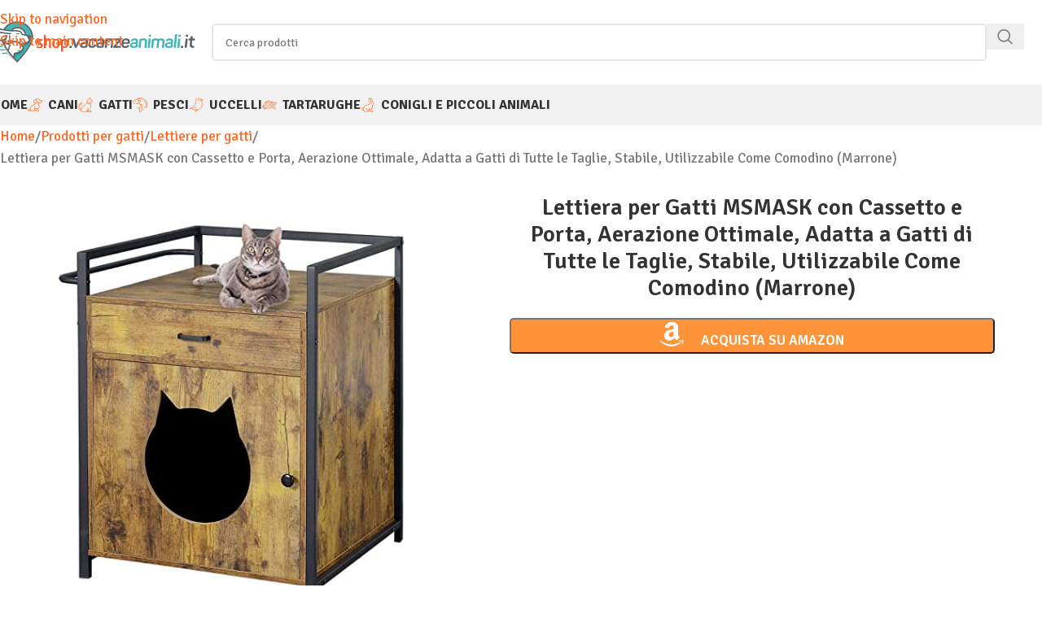

--- FILE ---
content_type: text/html; charset=UTF-8
request_url: https://shop.vacanzeanimali.it/prodotto/msmask-lettiera-per-gatti-con-cassetto-e-porta-per-laerazione-dei-gatti-ideale-per-gatti-grandi-e-piccoli-stabile-comodino-marrone/
body_size: 22469
content:
<!DOCTYPE html>
<html lang="it-IT">
<head>
	<meta charset="UTF-8">
	<link rel="profile" href="https://gmpg.org/xfn/11">
	<link rel="pingback" href="https://shop.vacanzeanimali.it/xmlrpc.php">

	<meta name='robots' content='index, follow, max-image-preview:large, max-snippet:-1, max-video-preview:-1' />
			<!-- start/ frontend header/ WooZone -->
					<style type="text/css">
				.WooZone-price-info {
					font-size: 0.7em;
				}
				.woocommerce div.product p.price, .woocommerce div.product span.price {
					line-height: initial !important;
				}
			</style>
					<!-- end/ frontend header/ WooZone -->
		
<!-- Google Tag Manager for WordPress by gtm4wp.com -->
<script data-cfasync="false" data-pagespeed-no-defer>
	var gtm4wp_datalayer_name = "dataLayer";
	var dataLayer = dataLayer || [];
</script>
<!-- End Google Tag Manager for WordPress by gtm4wp.com -->  <link rel="dns-prefetch" href="//m.media-amazon.com">
  <link rel="dns-prefetch" href="//cdn.iubenda.com">
  
	<!-- This site is optimized with the Yoast SEO plugin v26.8 - https://yoast.com/product/yoast-seo-wordpress/ -->
	<title>Lettiera Gatti MSMASK con Cassetto &amp; Porta | Grande, Piccola, Stabile - Marrone
</title>
	<meta name="description" content="Acquista Lettiera per Gatti MSMASK con Cassetto e Porta, Aerazione Ottimale, Adatta a Gatti di Tutte le Taglie, Stabile, Utilizzabile Come Comodino (Marrone) online al miglior prezzo su Shop.VacanzeAnimali.it e risparmia." />
	<link rel="canonical" href="https://shop.vacanzeanimali.it/prodotto/msmask-lettiera-per-gatti-con-cassetto-e-porta-per-laerazione-dei-gatti-ideale-per-gatti-grandi-e-piccoli-stabile-comodino-marrone/" />
	<meta property="og:locale" content="it_IT" />
	<meta property="og:type" content="article" />
	<meta property="og:title" content="Lettiera per Gatti MSMASK con Cassetto e Porta, Aerazione Ottimale, Adatta a Gatti di Tutte le Taglie, Stabile, Utilizzabile Come Comodino (Marrone)" />
	<meta property="og:description" content="Acquista Lettiera per Gatti MSMASK con Cassetto e Porta, Aerazione Ottimale, Adatta a Gatti di Tutte le Taglie, Stabile, Utilizzabile Come Comodino (Marrone) online al miglior prezzo su Shop.VacanzeAnimali.it e risparmia." />
	<meta property="og:url" content="https://shop.vacanzeanimali.it/prodotto/msmask-lettiera-per-gatti-con-cassetto-e-porta-per-laerazione-dei-gatti-ideale-per-gatti-grandi-e-piccoli-stabile-comodino-marrone/" />
	<meta property="og:site_name" content="Shop.VacanzeAnimali.it" />
	<meta property="article:modified_time" content="2025-02-12T04:20:09+00:00" />
	<meta property="og:image" content="https://m.media-amazon.com/images/I/51pTfVq8ObL._SL500_.jpg" />
	<meta property="og:image:width" content="500" />
	<meta property="og:image:height" content="500" />
	<meta property="og:image:type" content="image/jpeg" />
	<script type="application/ld+json" class="yoast-schema-graph">{"@context":"https://schema.org","@graph":[{"@type":"WebPage","@id":"https://shop.vacanzeanimali.it/prodotto/msmask-lettiera-per-gatti-con-cassetto-e-porta-per-laerazione-dei-gatti-ideale-per-gatti-grandi-e-piccoli-stabile-comodino-marrone/","url":"https://shop.vacanzeanimali.it/prodotto/msmask-lettiera-per-gatti-con-cassetto-e-porta-per-laerazione-dei-gatti-ideale-per-gatti-grandi-e-piccoli-stabile-comodino-marrone/","name":"Lettiera per Gatti MSMASK con Cassetto e Porta, Aerazione Ottimale, Adatta a Gatti di Tutte le Taglie, Stabile, Utilizzabile Come Comodino (Marrone)","isPartOf":{"@id":"https://shop.vacanzeanimali.it/#website"},"primaryImageOfPage":{"@id":"https://shop.vacanzeanimali.it/prodotto/msmask-lettiera-per-gatti-con-cassetto-e-porta-per-laerazione-dei-gatti-ideale-per-gatti-grandi-e-piccoli-stabile-comodino-marrone/#primaryimage"},"image":{"@id":"https://shop.vacanzeanimali.it/prodotto/msmask-lettiera-per-gatti-con-cassetto-e-porta-per-laerazione-dei-gatti-ideale-per-gatti-grandi-e-piccoli-stabile-comodino-marrone/#primaryimage"},"thumbnailUrl":"https://m.media-amazon.com/images/I/51pTfVq8ObL._SL500_.jpg","datePublished":"2022-06-30T18:48:42+00:00","dateModified":"2025-02-12T04:20:09+00:00","description":"Acquista Lettiera per Gatti MSMASK con Cassetto e Porta, Aerazione Ottimale, Adatta a Gatti di Tutte le Taglie, Stabile, Utilizzabile Come Comodino (Marrone) online al miglior prezzo su Shop.VacanzeAnimali.it e risparmia.","breadcrumb":{"@id":"https://shop.vacanzeanimali.it/prodotto/msmask-lettiera-per-gatti-con-cassetto-e-porta-per-laerazione-dei-gatti-ideale-per-gatti-grandi-e-piccoli-stabile-comodino-marrone/#breadcrumb"},"inLanguage":"it-IT","potentialAction":[{"@type":"ReadAction","target":["https://shop.vacanzeanimali.it/prodotto/msmask-lettiera-per-gatti-con-cassetto-e-porta-per-laerazione-dei-gatti-ideale-per-gatti-grandi-e-piccoli-stabile-comodino-marrone/"]}]},{"@type":"ImageObject","inLanguage":"it-IT","@id":"https://shop.vacanzeanimali.it/prodotto/msmask-lettiera-per-gatti-con-cassetto-e-porta-per-laerazione-dei-gatti-ideale-per-gatti-grandi-e-piccoli-stabile-comodino-marrone/#primaryimage","url":"https://m.media-amazon.com/images/I/51pTfVq8ObL._SL500_.jpg","contentUrl":"https://m.media-amazon.com/images/I/51pTfVq8ObL._SL500_.jpg","width":500,"height":500},{"@type":"BreadcrumbList","@id":"https://shop.vacanzeanimali.it/prodotto/msmask-lettiera-per-gatti-con-cassetto-e-porta-per-laerazione-dei-gatti-ideale-per-gatti-grandi-e-piccoli-stabile-comodino-marrone/#breadcrumb","itemListElement":[{"@type":"ListItem","position":1,"name":"Home","item":"https://shop.vacanzeanimali.it/"},{"@type":"ListItem","position":2,"name":"Shop","item":"https://shop.vacanzeanimali.it/shop/"},{"@type":"ListItem","position":3,"name":"Prodotti per gatti","item":"https://shop.vacanzeanimali.it/categoria/prodotti-per-gatti/"},{"@type":"ListItem","position":4,"name":"Lettiere per gatti","item":"https://shop.vacanzeanimali.it/categoria/prodotti-per-gatti/lettiere-per-gatti/"},{"@type":"ListItem","position":5,"name":"MSMASK Lettiera per gatti con cassetto e porta, per l&#8217;aerazione dei gatti, ideale per gatti grandi e piccoli, stabile, comodino (marrone)"}]},{"@type":"WebSite","@id":"https://shop.vacanzeanimali.it/#website","url":"https://shop.vacanzeanimali.it/","name":"Shop.VacanzeAnimali.it","description":"","publisher":{"@id":"https://shop.vacanzeanimali.it/#organization"},"potentialAction":[{"@type":"SearchAction","target":{"@type":"EntryPoint","urlTemplate":"https://shop.vacanzeanimali.it/?s={search_term_string}"},"query-input":{"@type":"PropertyValueSpecification","valueRequired":true,"valueName":"search_term_string"}}],"inLanguage":"it-IT"},{"@type":"Organization","@id":"https://shop.vacanzeanimali.it/#organization","name":"Shop.Vacanzeanimali.it","url":"https://shop.vacanzeanimali.it/","logo":{"@type":"ImageObject","inLanguage":"it-IT","@id":"https://shop.vacanzeanimali.it/#/schema/logo/image/","url":"https://shop.vacanzeanimali.it/wp-content/uploads/2020/03/logo-pwa-512.png","contentUrl":"https://shop.vacanzeanimali.it/wp-content/uploads/2020/03/logo-pwa-512.png","width":512,"height":512,"caption":"Shop.Vacanzeanimali.it"},"image":{"@id":"https://shop.vacanzeanimali.it/#/schema/logo/image/"}}]}</script>
	<!-- / Yoast SEO plugin. -->


<link rel='dns-prefetch' href='//fonts.googleapis.com' />
<style id='wp-img-auto-sizes-contain-inline-css' type='text/css'>
img:is([sizes=auto i],[sizes^="auto," i]){contain-intrinsic-size:3000px 1500px}
/*# sourceURL=wp-img-auto-sizes-contain-inline-css */
</style>
<style id='safe-svg-svg-icon-style-inline-css' type='text/css'>
.safe-svg-cover{text-align:center}.safe-svg-cover .safe-svg-inside{display:inline-block;max-width:100%}.safe-svg-cover svg{fill:currentColor;height:100%;max-height:100%;max-width:100%;width:100%}

/*# sourceURL=https://shop.vacanzeanimali.it/wp-content/plugins/safe-svg/dist/safe-svg-block-frontend.css */
</style>
<style id='woocommerce-inline-inline-css' type='text/css'>
.woocommerce form .form-row .required { visibility: visible; }
/*# sourceURL=woocommerce-inline-inline-css */
</style>
<link rel='stylesheet' id='thickbox.css-css' href='https://shop.vacanzeanimali.it/wp-includes/js/thickbox/thickbox.css?ver=15.0.0' type='text/css' media='all' />
<link rel='stylesheet' id='WooZone-frontend-style-css' href='https://shop.vacanzeanimali.it/wp-content/plugins/woozone/lib/frontend/css/frontend.css?ver=15.0.0' type='text/css' media='all' />
<link rel='stylesheet' id='aawp-css' href='https://shop.vacanzeanimali.it/wp-content/plugins/aawp/assets/dist/css/main.css?ver=3.19.2' type='text/css' media='all' />
<link rel='stylesheet' id='elementor-icons-css' href='https://shop.vacanzeanimali.it/wp-content/plugins/elementor/assets/lib/eicons/css/elementor-icons.min.css?ver=5.46.0' type='text/css' media='all' />
<link rel='stylesheet' id='elementor-frontend-css' href='https://shop.vacanzeanimali.it/wp-content/plugins/elementor/assets/css/frontend.min.css?ver=3.34.4' type='text/css' media='all' />
<link rel='stylesheet' id='elementor-post-106458-css' href='https://shop.vacanzeanimali.it/wp-content/uploads/elementor/css/post-106458.css?ver=1769739056' type='text/css' media='all' />
<link rel='stylesheet' id='js_composer_front-css' href='https://shop.vacanzeanimali.it/wp-content/uploads/2021/04/js_composer-1618925249.css?ver=8.3.9' type='text/css' media='all' />
<link rel='stylesheet' id='elementor-icons-shared-0-css' href='https://shop.vacanzeanimali.it/wp-content/plugins/elementor/assets/lib/font-awesome/css/fontawesome.min.css?ver=5.15.3' type='text/css' media='all' />
<link rel='stylesheet' id='elementor-icons-fa-solid-css' href='https://shop.vacanzeanimali.it/wp-content/plugins/elementor/assets/lib/font-awesome/css/solid.min.css?ver=5.15.3' type='text/css' media='all' />
<link rel='stylesheet' id='elementor-icons-fa-brands-css' href='https://shop.vacanzeanimali.it/wp-content/plugins/elementor/assets/lib/font-awesome/css/brands.min.css?ver=5.15.3' type='text/css' media='all' />
<link rel='stylesheet' id='elementor-icons-fa-regular-css' href='https://shop.vacanzeanimali.it/wp-content/plugins/elementor/assets/lib/font-awesome/css/regular.min.css?ver=5.15.3' type='text/css' media='all' />
<link rel='stylesheet' id='wd-style-base-css' href='https://shop.vacanzeanimali.it/wp-content/themes/woodmart/css/parts/base.min.css?ver=8.3.9' type='text/css' media='all' />
<link rel='stylesheet' id='wd-helpers-wpb-elem-css' href='https://shop.vacanzeanimali.it/wp-content/themes/woodmart/css/parts/helpers-wpb-elem.min.css?ver=8.3.9' type='text/css' media='all' />
<link rel='stylesheet' id='wd-elementor-base-css' href='https://shop.vacanzeanimali.it/wp-content/themes/woodmart/css/parts/int-elem-base.min.css?ver=8.3.9' type='text/css' media='all' />
<link rel='stylesheet' id='wd-woocommerce-base-css' href='https://shop.vacanzeanimali.it/wp-content/themes/woodmart/css/parts/woocommerce-base.min.css?ver=8.3.9' type='text/css' media='all' />
<link rel='stylesheet' id='wd-mod-star-rating-css' href='https://shop.vacanzeanimali.it/wp-content/themes/woodmart/css/parts/mod-star-rating.min.css?ver=8.3.9' type='text/css' media='all' />
<link rel='stylesheet' id='wd-woocommerce-block-notices-css' href='https://shop.vacanzeanimali.it/wp-content/themes/woodmart/css/parts/woo-mod-block-notices.min.css?ver=8.3.9' type='text/css' media='all' />
<link rel='stylesheet' id='wd-woo-mod-quantity-css' href='https://shop.vacanzeanimali.it/wp-content/themes/woodmart/css/parts/woo-mod-quantity.min.css?ver=8.3.9' type='text/css' media='all' />
<link rel='stylesheet' id='wd-woo-single-prod-el-base-css' href='https://shop.vacanzeanimali.it/wp-content/themes/woodmart/css/parts/woo-single-prod-el-base.min.css?ver=8.3.9' type='text/css' media='all' />
<link rel='stylesheet' id='wd-woo-mod-stock-status-css' href='https://shop.vacanzeanimali.it/wp-content/themes/woodmart/css/parts/woo-mod-stock-status.min.css?ver=8.3.9' type='text/css' media='all' />
<link rel='stylesheet' id='wd-woo-mod-shop-attributes-css' href='https://shop.vacanzeanimali.it/wp-content/themes/woodmart/css/parts/woo-mod-shop-attributes.min.css?ver=8.3.9' type='text/css' media='all' />
<link rel='stylesheet' id='child-style-css' href='https://shop.vacanzeanimali.it/wp-content/themes/vacanzeanimalishop/style.css?ver=8.3.9' type='text/css' media='all' />
<link rel='stylesheet' id='xts-google-fonts-css' href='https://fonts.googleapis.com/css?family=Signika%3A400%2C600%2C700&#038;display=swap&#038;ver=8.3.9' type='text/css' media='all' />
<link rel='stylesheet' id='elementor-gf-local-roboto-css' href='https://shop.vacanzeanimali.it/wp-content/uploads/elementor/google-fonts/css/roboto.css?ver=1742264006' type='text/css' media='all' />
<link rel='stylesheet' id='elementor-gf-local-robotoslab-css' href='https://shop.vacanzeanimali.it/wp-content/uploads/elementor/google-fonts/css/robotoslab.css?ver=1742264011' type='text/css' media='all' />
<script type="text/javascript" src="https://shop.vacanzeanimali.it/wp-includes/js/jquery/jquery.min.js?ver=3.7.1" id="jquery-core-js"></script>
<script type="text/javascript" src="https://shop.vacanzeanimali.it/wp-content/plugins/woocommerce/assets/js/jquery-blockui/jquery.blockUI.min.js?ver=2.7.0-wc.10.4.3" id="wc-jquery-blockui-js" defer="defer" data-wp-strategy="defer"></script>
<script type="text/javascript" id="wc-add-to-cart-js-extra">
/* <![CDATA[ */
var wc_add_to_cart_params = {"ajax_url":"/wp-admin/admin-ajax.php","wc_ajax_url":"/?wc-ajax=%%endpoint%%","i18n_view_cart":"Visualizza carrello","cart_url":"https://shop.vacanzeanimali.it/?page_id=9","is_cart":"","cart_redirect_after_add":"no"};
//# sourceURL=wc-add-to-cart-js-extra
/* ]]> */
</script>
<script type="text/javascript" src="https://shop.vacanzeanimali.it/wp-content/plugins/woocommerce/assets/js/frontend/add-to-cart.min.js?ver=10.4.3" id="wc-add-to-cart-js" defer="defer" data-wp-strategy="defer"></script>
<script type="text/javascript" src="https://shop.vacanzeanimali.it/wp-content/plugins/woocommerce/assets/js/zoom/jquery.zoom.min.js?ver=1.7.21-wc.10.4.3" id="wc-zoom-js" defer="defer" data-wp-strategy="defer"></script>
<script type="text/javascript" id="wc-single-product-js-extra">
/* <![CDATA[ */
var wc_single_product_params = {"i18n_required_rating_text":"Seleziona una valutazione","i18n_rating_options":["1 stella su 5","2 stelle su 5","3 stelle su 5","4 stelle su 5","5 stelle su 5"],"i18n_product_gallery_trigger_text":"Visualizza la galleria di immagini a schermo intero","review_rating_required":"yes","flexslider":{"rtl":false,"animation":"slide","smoothHeight":true,"directionNav":false,"controlNav":"thumbnails","slideshow":false,"animationSpeed":500,"animationLoop":false,"allowOneSlide":false},"zoom_enabled":"","zoom_options":[],"photoswipe_enabled":"","photoswipe_options":{"shareEl":false,"closeOnScroll":false,"history":false,"hideAnimationDuration":0,"showAnimationDuration":0},"flexslider_enabled":""};
//# sourceURL=wc-single-product-js-extra
/* ]]> */
</script>
<script type="text/javascript" src="https://shop.vacanzeanimali.it/wp-content/plugins/woocommerce/assets/js/frontend/single-product.min.js?ver=10.4.3" id="wc-single-product-js" defer="defer" data-wp-strategy="defer"></script>
<script type="text/javascript" src="https://shop.vacanzeanimali.it/wp-content/plugins/woocommerce/assets/js/js-cookie/js.cookie.min.js?ver=2.1.4-wc.10.4.3" id="wc-js-cookie-js" defer="defer" data-wp-strategy="defer"></script>
<script type="text/javascript" id="woocommerce-js-extra">
/* <![CDATA[ */
var woocommerce_params = {"ajax_url":"/wp-admin/admin-ajax.php","wc_ajax_url":"/?wc-ajax=%%endpoint%%","i18n_password_show":"Mostra password","i18n_password_hide":"Nascondi password"};
//# sourceURL=woocommerce-js-extra
/* ]]> */
</script>
<script type="text/javascript" src="https://shop.vacanzeanimali.it/wp-content/plugins/woocommerce/assets/js/frontend/woocommerce.min.js?ver=10.4.3" id="woocommerce-js" defer="defer" data-wp-strategy="defer"></script>
<script type="text/javascript" id="WooZone-frontend-script-js-extra">
/* <![CDATA[ */
var woozone_vars = {"ajax_url":"https://shop.vacanzeanimali.it/wp-admin/admin-ajax.php","checkout_url":"https://shop.vacanzeanimali.it/?page_id=10","nonce":"cc5277a375","lang":{"loading":"Loading...","closing":"Closing...","saving":"Saving...","updating":"Updating...","amzcart_checkout":"checkout done","amzcart_cancel":"canceled","amzcart_checkout_msg":"all good","amzcart_cancel_msg":"You must check or cancel all amazon shops!","available_yes":"disponibile","available_no":"non disponibile","load_cross_sell_box":"Spesso acquistati assieme Loading..."}};
//# sourceURL=WooZone-frontend-script-js-extra
/* ]]> */
</script>
<script type="text/javascript" src="https://shop.vacanzeanimali.it/wp-content/plugins/woozone/lib/frontend/js/frontend.js?ver=15.0.0" id="WooZone-frontend-script-js"></script>
<script type="text/javascript" src="https://shop.vacanzeanimali.it/wp-content/themes/woodmart/js/libs/device.min.js?ver=8.3.9" id="wd-device-library-js"></script>
<script type="text/javascript" src="https://shop.vacanzeanimali.it/wp-content/themes/woodmart/js/scripts/global/scrollBar.min.js?ver=8.3.9" id="wd-scrollbar-js"></script>
<style type="text/css">.aawp .aawp-tb__row--highlight{background-color:#256aaf;}.aawp .aawp-tb__row--highlight{color:#fff;}.aawp .aawp-tb__row--highlight a{color:#fff;}</style>
<!-- Google Tag Manager for WordPress by gtm4wp.com -->
<!-- GTM Container placement set to manual -->
<script data-cfasync="false" data-pagespeed-no-defer>
	var dataLayer_content = [];
	dataLayer.push( dataLayer_content );
</script>
<script data-cfasync="false" data-pagespeed-no-defer>
(function(w,d,s,l,i){w[l]=w[l]||[];w[l].push({'gtm.start':
new Date().getTime(),event:'gtm.js'});var f=d.getElementsByTagName(s)[0],
j=d.createElement(s),dl=l!='dataLayer'?'&l='+l:'';j.async=true;j.src=
'//www.googletagmanager.com/gtm.js?id='+i+dl;f.parentNode.insertBefore(j,f);
})(window,document,'script','dataLayer','GTM-KMLC43MD');
</script>
<!-- End Google Tag Manager for WordPress by gtm4wp.com --><meta name="theme-color" content="#15b1b5">					<meta name="viewport" content="width=device-width, initial-scale=1.0, maximum-scale=1.0, user-scalable=no">
											<link rel="preload" as="font" href="https://shop.vacanzeanimali.it/wp-content/themes/woodmart/fonts/woodmart-font-1-400.woff2?v=8.3.9" type="font/woff2" crossorigin>
						<noscript><style>.woocommerce-product-gallery{ opacity: 1 !important; }</style></noscript>
	<meta name="generator" content="Elementor 3.34.4; features: additional_custom_breakpoints; settings: css_print_method-external, google_font-enabled, font_display-auto">
			<style>
				.e-con.e-parent:nth-of-type(n+4):not(.e-lazyloaded):not(.e-no-lazyload),
				.e-con.e-parent:nth-of-type(n+4):not(.e-lazyloaded):not(.e-no-lazyload) * {
					background-image: none !important;
				}
				@media screen and (max-height: 1024px) {
					.e-con.e-parent:nth-of-type(n+3):not(.e-lazyloaded):not(.e-no-lazyload),
					.e-con.e-parent:nth-of-type(n+3):not(.e-lazyloaded):not(.e-no-lazyload) * {
						background-image: none !important;
					}
				}
				@media screen and (max-height: 640px) {
					.e-con.e-parent:nth-of-type(n+2):not(.e-lazyloaded):not(.e-no-lazyload),
					.e-con.e-parent:nth-of-type(n+2):not(.e-lazyloaded):not(.e-no-lazyload) * {
						background-image: none !important;
					}
				}
			</style>
			<link rel="icon" href="https://shop.vacanzeanimali.it/wp-content/uploads/2020/03/cropped-logo-pwa-512-32x32.png" sizes="32x32" />
<link rel="icon" href="https://shop.vacanzeanimali.it/wp-content/uploads/2020/03/cropped-logo-pwa-512-192x192.png" sizes="192x192" />
<link rel="apple-touch-icon" href="https://shop.vacanzeanimali.it/wp-content/uploads/2020/03/cropped-logo-pwa-512-180x180.png" />
<meta name="msapplication-TileImage" content="https://shop.vacanzeanimali.it/wp-content/uploads/2020/03/cropped-logo-pwa-512-270x270.png" />
		<style type="text/css" id="wp-custom-css">
			.shop-title-wrapper .woodmart-back-btn {
    display: none;
}

.title-size-small .entry-title {
    margin-top:0.4em;
}

.page-title {
    margin-bottom: 10px;
}

p {
    margin-bottom: 10px;
}

ul li h3 {
    line-height: 10px;
}


.menu-mega-dropdown .sub-menu>li>a {
    text-transform: uppercase !important;
    font-weight: 400 !important;
    font-size: 15px !important;
    line-height: 20px;
}

.menu-mega-dropdown .sub-menu>li {
    margin-bottom: 10px;
}

a.categoria  {
    padding:4px 12px;
	display:inline-block;
	background-color:#03b700;
	color:#fff;
	border-radius:5px;
	margin-top:25px;
	
}

.logoamz.categoria:before {
    padding-right: 0px !important;
}
		</style>
		<style>
		
		</style>			<style id="wd-style-default_header-css" data-type="wd-style-default_header">
				:root{
	--wd-top-bar-h: .00001px;
	--wd-top-bar-sm-h: .00001px;
	--wd-top-bar-sticky-h: .00001px;
	--wd-top-bar-brd-w: .00001px;

	--wd-header-general-h: 104px;
	--wd-header-general-sm-h: 60px;
	--wd-header-general-sticky-h: 60px;
	--wd-header-general-brd-w: .00001px;

	--wd-header-bottom-h: 50px;
	--wd-header-bottom-sm-h: .00001px;
	--wd-header-bottom-sticky-h: 50px;
	--wd-header-bottom-brd-w: .00001px;

	--wd-header-clone-h: .00001px;

	--wd-header-brd-w: calc(var(--wd-top-bar-brd-w) + var(--wd-header-general-brd-w) + var(--wd-header-bottom-brd-w));
	--wd-header-h: calc(var(--wd-top-bar-h) + var(--wd-header-general-h) + var(--wd-header-bottom-h) + var(--wd-header-brd-w));
	--wd-header-sticky-h: calc(var(--wd-top-bar-sticky-h) + var(--wd-header-general-sticky-h) + var(--wd-header-bottom-sticky-h) + var(--wd-header-clone-h) + var(--wd-header-brd-w));
	--wd-header-sm-h: calc(var(--wd-top-bar-sm-h) + var(--wd-header-general-sm-h) + var(--wd-header-bottom-sm-h) + var(--wd-header-brd-w));
}


.whb-sticked .whb-general-header .wd-dropdown:not(.sub-sub-menu) {
	margin-top: 9px;
}

.whb-sticked .whb-general-header .wd-dropdown:not(.sub-sub-menu):after {
	height: 20px;
}




.whb-header-bottom .wd-dropdown {
	margin-top: 4px;
}

.whb-header-bottom .wd-dropdown:after {
	height: 15px;
}

.whb-sticked .whb-header-bottom .wd-dropdown:not(.sub-sub-menu) {
	margin-top: 4px;
}

.whb-sticked .whb-header-bottom .wd-dropdown:not(.sub-sub-menu):after {
	height: 15px;
}


		
.whb-top-bar {
	background-color: rgba(14, 171, 180, 1);
}

.whb-bui3ih6pyv82sagrrfd7 form.searchform {
	--wd-form-height: 46px;
}
.whb-general-header {
	background-color: rgba(255, 255, 255, 1);
}

.whb-header-bottom {
	background-color: rgba(241, 241, 241, 1);
}
			</style>
						<style id="wd-style-theme_settings_default-css" data-type="wd-style-theme_settings_default">
				@font-face {
	font-weight: normal;
	font-style: normal;
	font-family: "woodmart-font";
	src: url("//shop.vacanzeanimali.it/wp-content/themes/woodmart/fonts/woodmart-font-1-400.woff2?v=8.3.9") format("woff2");
	font-display:swap;
}

:root {
	--wd-text-font: "Signika", Arial, Helvetica, sans-serif;
	--wd-text-font-weight: 400;
	--wd-text-color: #777777;
	--wd-text-font-size: 17px;
	--wd-title-font: "Signika", Arial, Helvetica, sans-serif;
	--wd-title-font-weight: 600;
	--wd-title-color: #242424;
	--wd-entities-title-font: "Signika", Arial, Helvetica, sans-serif;
	--wd-entities-title-font-weight: 600;
	--wd-entities-title-color: #333333;
	--wd-entities-title-color-hover: rgb(51 51 51 / 65%);
	--wd-alternative-font: "Signika", Arial, Helvetica, sans-serif;
	--wd-widget-title-font: "Signika", Arial, Helvetica, sans-serif;
	--wd-widget-title-font-weight: 600;
	--wd-widget-title-transform: uppercase;
	--wd-widget-title-color: #333;
	--wd-widget-title-font-size: 18px;
	--wd-header-el-font: "Signika", Arial, Helvetica, sans-serif;
	--wd-header-el-font-weight: 700;
	--wd-header-el-transform: uppercase;
	--wd-header-el-font-size: 18px;
	--wd-otl-style: dotted;
	--wd-otl-width: 2px;
	--wd-primary-color: #15b1b5;
	--wd-alternative-color: #ff6725;
	--btn-default-bgcolor: rgb(247,247,247);
	--btn-default-bgcolor-hover: #efefef;
	--btn-accented-bgcolor: #ff933a;
	--btn-accented-bgcolor-hover: #74a32f;
	--wd-form-brd-width: 2px;
	--notices-success-bg: #459647;
	--notices-success-color: #fff;
	--notices-warning-bg: #E0B252;
	--notices-warning-color: #fff;
	--wd-link-color: #ff6725;
	--wd-link-color-hover: #ff4c00;
	--wd-sticky-btn-height: 95px;
}
.wd-age-verify-wrap {
	--wd-popup-width: 500px;
}
.wd-popup.wd-promo-popup {
	background-color: #111111;
	background-image: none;
	background-repeat: no-repeat;
	background-size: contain;
	background-position: left center;
}
.wd-promo-popup-wrap {
	--wd-popup-width: 800px;
}
:is(.woodmart-woocommerce-layered-nav, .wd-product-category-filter) .wd-scroll-content {
	max-height: 280px;
}
.wd-footer {
	background-color: #0eabb4;
	background-image: none;
}
html .wd-page-content .wd-product .product-wrapper .wd-entities-title, html .wd-product .price, html .wd-product .price > .amount, html .wd-product .price ins > .amount, html .product.wd-product del, html .product.wd-product del .amount {
	font-size: 18px;
}
html .wd-dropdown-menu.wd-design-sized .wd-sub-menu > li > a, body .wd-dropdown-menu.wd-design-full-width .wd-sub-menu > li > a, body .wd-dropdown-menu.wd-design-aside .wd-wp-menu > .sub-sub-menu > li > a, body .wd-dropdown-menu.wd-design-aside .wd-sub-menu .wd-sub-menu > li > a, html .wd-dropdown-menu.wd-design-sized .sub-sub-menu li a, html .wd-dropdown-menu.wd-design-full-width .sub-sub-menu li a, body .wd-dropdown-menu.wd-design-aside .wd-wp-menu > .sub-sub-menu .sub-sub-menu li a, body .wd-dropdown-menu.wd-design-aside .wd-sub-menu .wd-sub-menu .sub-sub-menu li a, html .wd-nav.wd-nav-secondary > li > a {
	font-size: 16px;
}
.mfp-wrap.wd-popup-quick-view-wrap {
	--wd-popup-width: 920px;
}
.woocommerce-product-gallery {
	--wd-gallery-gap: 25px;
}

@media (max-width: 1024px) {
	:root {
		--wd-sticky-btn-height: 95px;
	}

}

@media (max-width: 768.98px) {
	:root {
		--wd-sticky-btn-height: 42px;
	}

}
:root{
--wd-container-w: 1222px;
--wd-form-brd-radius: 5px;
--btn-default-color: #333;
--btn-default-color-hover: #333;
--btn-accented-color: #fff;
--btn-accented-color-hover: #fff;
--btn-default-brd-radius: 5px;
--btn-default-box-shadow: none;
--btn-default-box-shadow-hover: none;
--btn-accented-brd-radius: 5px;
--btn-accented-box-shadow: none;
--btn-accented-box-shadow-hover: none;
--wd-brd-radius: 0px;
}

@media (min-width: 1222px) {
section.elementor-section.wd-section-stretch > .elementor-container {
margin-left: auto;
margin-right: auto;
}
}


.wd-page-title {
background-color: #ffffff;
}

/* home */
.home .whb-header,
.home .wpb_revslider_element,
.home .site-content { margin-bottom: 0px; }

.woocommerce-ordering { display: none; }

/* menu */
.woodmart-navigation .category-icon { max-height: 28px; }

/* shop page */
.single-product-page h1.product_title { font-size: 28px !important; }

.single-product-page p.price *,
.single-product-page p.price del .amount { font-size: 30px !important; /*color: #ff6725;*/ }

.single-product-page .price del { color: #000; }

.single-product-page .woocommerce-Price-amount.amount { color: #15b1b5; }

/*.single-product-page p.price del,
.single-product-page p.price del * { color:#8E8E8E; }*/

.single-product-page.product-type-variable p.price { /*font-size:16px;*/ }
.single-product-page .woocommerce-variation-price .price { font-size: 26px;  }

/* footer */
.copyrights-wrapper { background-color:#6d6f71; font-size: 14px; }

.elementor-widget-wd_product_categories .wd-entities-title {padding:4px; background-color:#fff}
.categories-style-masonry-first .wd-entities-title {padding:0px !important; background:none !important}
body  { margin-bottom:50px}
.mobilecontacts {position: fixed !important;height: auto;width: 100%;z-index: 99999;bottom: 0;left: 0;}
.mobilecontacts .amzfooter {background-color: #03b700;bottom: 0px;width: 100%;height: 60px;display: inline-block;float: left;text-align: center;margin:0px;padding:8px 0 3px 0;line-height:80%;font-weight:normal;}
.mobilecontacts .amzfooter a{color:#fff !important; text-decoration:none}
.mobilecontacts .amzfooter a i { font-size: 1.4em; vertical-align: middle; }
.mobilecontacts .amzfooter span {font-size: 14px;line-height:1.5; text-transform:uppercase}

.logoamz:before, .single_add_to_cart_button:before, .wd-sticky-add-to-cart:before {
        font-family: "Font Awesome 5 Brands";
        content: "\f270";
        display: inline-block !important;
        padding-right: 6px !important;
        vertical-align: middle !important;
	font-size:20px;
      }

.single-product .wd-sticky-btn {
    transform: translate3d(0, 0, 0);
}
@media (min-width: 1025px) {
	h1 { font-size:44px; margin:0.4em 0 0; text-align:center }
h2 { font-size:30px; margin-top:0; text-align:center }
p { font-size:18px;}
}

@media (min-width: 768px) and (max-width: 1024px) {
	h1 { font-size:36px; margin:0.4em 0 0; text-align:center }
h2 { font-size:24px; margin-top:0; text-align:center }
p { font-size:17px;}
}

@media (min-width: 577px) and (max-width: 767px) {
	h1 { font-size:36px; margin:0.4em 0 0; text-align:center }
h2 { font-size:24px; margin-top:0; text-align:center }
p { font-size:16px;}
}

@media (max-width: 576px) {
	h1 { font-size:36px; margin:0.4em 0 0; text-align:center }
h2 { font-size:24px; margin-top:0; text-align:center }
p { font-size:16px;}
}

			</style>
			</head>

<body class="wp-singular product-template-default single single-product postid-184923 wp-theme-woodmart wp-child-theme-vacanzeanimalishop theme-woodmart aawp-custom woocommerce woocommerce-page woocommerce-no-js wrapper-full-width  categories-accordion-on woodmart-ajax-shop-on wd-sticky-btn-on wd-sticky-btn-on-mb elementor-default elementor-kit-106458">
			<script type="text/javascript" id="wd-flicker-fix">// Flicker fix.</script>
<!-- GTM Container placement set to manual -->
<!-- Google Tag Manager (noscript) -->
				<noscript><iframe src="https://www.googletagmanager.com/ns.html?id=GTM-KMLC43MD" height="0" width="0" style="display:none;visibility:hidden" aria-hidden="true"></iframe></noscript>
<!-- End Google Tag Manager (noscript) -->		<div class="wd-skip-links">
								<a href="#menu-principale" class="wd-skip-navigation btn">
						Skip to navigation					</a>
								<a href="#main-content" class="wd-skip-content btn">
				Skip to main content			</a>
		</div>
			
	
<!-- GTM Container placement set to manual -->
<!-- Google Tag Manager (noscript) -->
	<div class="wd-page-wrapper website-wrapper">
									<header class="whb-header whb-default_header whb-sticky-shadow whb-scroll-stick whb-sticky-real">
								<link rel="stylesheet" id="wd-header-base-css" href="https://shop.vacanzeanimali.it/wp-content/themes/woodmart/css/parts/header-base.min.css?ver=8.3.9" type="text/css" media="all" /> 						<link rel="stylesheet" id="wd-mod-tools-css" href="https://shop.vacanzeanimali.it/wp-content/themes/woodmart/css/parts/mod-tools.min.css?ver=8.3.9" type="text/css" media="all" /> 			<div class="whb-main-header">
	
<div class="whb-row whb-general-header whb-sticky-row whb-with-bg whb-without-border whb-color-dark whb-flex-flex-middle">
	<div class="container">
		<div class="whb-flex-row whb-general-header-inner">
			<div class="whb-column whb-col-left whb-column8 whb-visible-lg">
	<div class="site-logo whb-250rtwdwz5p8e5b7tpw0">
	<a href="https://shop.vacanzeanimali.it/" class="wd-logo wd-main-logo" rel="home" aria-label="Site logo">
		<img src="https://shop.vacanzeanimali.it/wp-content/uploads/2020/03/vacanzeanimal-shop-logo.svg" alt="Shop.VacanzeAnimali.it" style="max-width: 250px;" />	</a>
	</div>
</div>
<div class="whb-column whb-col-center whb-column9 whb-visible-lg">
	
<div class="whb-space-element whb-05asp8e97ff28wqvuslx " style="width:20px;"></div>
			<link rel="stylesheet" id="wd-header-search-css" href="https://shop.vacanzeanimali.it/wp-content/themes/woodmart/css/parts/header-el-search.min.css?ver=8.3.9" type="text/css" media="all" /> 						<link rel="stylesheet" id="wd-header-search-form-css" href="https://shop.vacanzeanimali.it/wp-content/themes/woodmart/css/parts/header-el-search-form.min.css?ver=8.3.9" type="text/css" media="all" /> 						<link rel="stylesheet" id="wd-wd-search-form-css" href="https://shop.vacanzeanimali.it/wp-content/themes/woodmart/css/parts/wd-search-form.min.css?ver=8.3.9" type="text/css" media="all" /> 						<link rel="stylesheet" id="wd-wd-search-results-css" href="https://shop.vacanzeanimali.it/wp-content/themes/woodmart/css/parts/wd-search-results.min.css?ver=8.3.9" type="text/css" media="all" /> 						<link rel="stylesheet" id="wd-wd-search-dropdown-css" href="https://shop.vacanzeanimali.it/wp-content/themes/woodmart/css/parts/wd-search-dropdown.min.css?ver=8.3.9" type="text/css" media="all" /> 			<div class="wd-search-form  wd-header-search-form wd-display-form whb-bui3ih6pyv82sagrrfd7">

<form role="search" method="get" class="searchform  wd-style-with-bg woodmart-ajax-search" action="https://shop.vacanzeanimali.it/"  data-thumbnail="1" data-price="1" data-post_type="product" data-count="10" data-sku="0" data-symbols_count="3" data-include_cat_search="no" autocomplete="off">
	<input type="text" class="s" placeholder="Cerca prodotti" value="" name="s" aria-label="Cerca" title="Cerca prodotti" required/>
	<input type="hidden" name="post_type" value="product">

	<span tabindex="0" aria-label="Clear search" class="wd-clear-search wd-role-btn wd-hide"></span>

	
	<button type="submit" class="searchsubmit">
		<span>
			Search		</span>
			</button>
</form>

	<div class="wd-search-results-wrapper">
		<div class="wd-search-results wd-dropdown-results wd-dropdown wd-scroll">
			<div class="wd-scroll-content">
				
				
							</div>
		</div>
	</div>

</div>

<div class="whb-space-element whb-3f70jkieqxkdtnyctkyw " style="width:20px;"></div>
</div>
<div class="whb-column whb-col-right whb-column10 whb-visible-lg whb-empty-column">
	</div>
<div class="whb-column whb-mobile-left whb-column_mobile2 whb-hidden-lg">
	<div class="site-logo whb-g5z57bkgtznbk6v9pll5">
	<a href="https://shop.vacanzeanimali.it/" class="wd-logo wd-main-logo" rel="home" aria-label="Site logo">
		<img src="https://shop.vacanzeanimali.it/wp-content/uploads/2020/03/logo-va-2020.svg" alt="Shop.VacanzeAnimali.it" style="max-width: 140px;" />	</a>
	</div>
</div>
<div class="whb-column whb-mobile-center whb-column_mobile3 whb-hidden-lg whb-empty-column">
	</div>
<div class="whb-column whb-mobile-right whb-column_mobile4 whb-hidden-lg">
	<div class="wd-header-search wd-tools-element wd-header-search-mobile wd-design-1 wd-style-icon wd-display-icon whb-hsrjib4innch9dweiz3c">
	<a href="#" rel="nofollow noopener" aria-label="Cerca">
		
			<span class="wd-tools-icon">
							</span>

			<span class="wd-tools-text">
				Cerca			</span>

			</a>

	</div>
			<link rel="stylesheet" id="wd-header-mobile-nav-dropdown-css" href="https://shop.vacanzeanimali.it/wp-content/themes/woodmart/css/parts/header-el-mobile-nav-dropdown.min.css?ver=8.3.9" type="text/css" media="all" /> 			<div class="wd-tools-element wd-header-mobile-nav wd-style-text wd-design-1 whb-wn5z894j1g5n0yp3eeuz">
	<a href="#" rel="nofollow" aria-label="Open mobile menu">
		
		<span class="wd-tools-icon">
					</span>

		<span class="wd-tools-text">Menu</span>

			</a>
</div></div>
		</div>
	</div>
</div>

<div class="whb-row whb-header-bottom whb-sticky-row whb-with-bg whb-without-border whb-color-dark whb-hidden-mobile whb-flex-flex-middle">
	<div class="container">
		<div class="whb-flex-row whb-header-bottom-inner">
			<div class="whb-column whb-col-left whb-column11 whb-visible-lg whb-empty-column">
	</div>
<div class="whb-column whb-col-center whb-column12 whb-visible-lg">
	
<nav class="wd-header-nav wd-header-secondary-nav whb-2niamrgz46r1qw3glmwl text-left" role="navigation" aria-label="Principale">
	<ul id="menu-principale" class="menu wd-nav wd-nav-header wd-nav-secondary wd-style-separated wd-gap-s"><li id="menu-item-53" class="menu-item menu-item-type-post_type menu-item-object-page menu-item-home menu-item-53 item-level-0 menu-simple-dropdown wd-event-hover" ><a href="https://shop.vacanzeanimali.it/" class="woodmart-nav-link"><span class="nav-link-text">Home</span></a></li>
<li id="menu-item-4398" class="menu-item menu-item-type-taxonomy menu-item-object-product_cat menu-item-has-children menu-item-4398 item-level-0 menu-simple-dropdown wd-event-hover" ><a href="https://shop.vacanzeanimali.it/categoria/cani/" class="woodmart-nav-link"><img src="https://shop.vacanzeanimali.it/wp-content/uploads/2020/03/dog.svg" alt="Cani"  class="wd-nav-img" loading="lazy"/><span class="nav-link-text">Cani</span></a><div class="color-scheme-dark wd-design-default wd-dropdown-menu wd-dropdown"><div class="container wd-entry-content">
<ul class="wd-sub-menu color-scheme-dark">
	<li id="menu-item-122679" class="menu-item menu-item-type-taxonomy menu-item-object-product_cat menu-item-has-children menu-item-122679 item-level-1 wd-event-hover" ><a href="https://shop.vacanzeanimali.it/categoria/cani/cibo-per-cani/" class="woodmart-nav-link">Cibo per cani</a>
	<ul class="sub-sub-menu wd-dropdown">
		<li id="menu-item-68177" class="menu-item menu-item-type-taxonomy menu-item-object-product_cat menu-item-68177 item-level-2 wd-event-hover" ><a href="https://shop.vacanzeanimali.it/categoria/cani/cibo-per-cani/crocchette-per-cani/" class="woodmart-nav-link">Crocchette per cani</a></li>
		<li id="menu-item-122681" class="menu-item menu-item-type-taxonomy menu-item-object-product_cat menu-item-122681 item-level-2 wd-event-hover" ><a href="https://shop.vacanzeanimali.it/categoria/cani/cibo-per-cani/fermenti-lattici-per-cani/" class="woodmart-nav-link">Fermenti lattici per cani</a></li>
		<li id="menu-item-122680" class="menu-item menu-item-type-taxonomy menu-item-object-product_cat menu-item-122680 item-level-2 wd-event-hover" ><a href="https://shop.vacanzeanimali.it/categoria/cani/cibo-per-cani/cibo-umido-per-cani/" class="woodmart-nav-link">Cibo umido per cani</a></li>
		<li id="menu-item-68172" class="menu-item menu-item-type-taxonomy menu-item-object-product_cat menu-item-68172 item-level-2 wd-event-hover" ><a href="https://shop.vacanzeanimali.it/categoria/cani/cibo-per-cani/biscotti-per-cani/" class="woodmart-nav-link">Biscotti per cani</a></li>
		<li id="menu-item-68184" class="menu-item menu-item-type-taxonomy menu-item-object-product_cat menu-item-68184 item-level-2 wd-event-hover" ><a href="https://shop.vacanzeanimali.it/categoria/cani/cibo-per-cani/snack-per-cani/" class="woodmart-nav-link">Snack per cani</a></li>
	</ul>
</li>
	<li id="menu-item-124034" class="menu-item menu-item-type-taxonomy menu-item-object-product_cat menu-item-124034 item-level-1 wd-event-hover" ><a href="https://shop.vacanzeanimali.it/categoria/cani/antiparassitari-e-antipulci-per-cani/" class="woodmart-nav-link">Antiparassitari e antipulci</a></li>
	<li id="menu-item-68180" class="menu-item menu-item-type-taxonomy menu-item-object-product_cat menu-item-68180 item-level-1 wd-event-hover" ><a href="https://shop.vacanzeanimali.it/categoria/cani/gabbie-per-cani/" class="woodmart-nav-link">Box per cani e gabbie</a></li>
	<li id="menu-item-68174" class="menu-item menu-item-type-taxonomy menu-item-object-product_cat menu-item-68174 item-level-1 wd-event-hover" ><a href="https://shop.vacanzeanimali.it/categoria/cani/brandine-per-cani-e-letti/" class="woodmart-nav-link">Brandine per cani e letti</a></li>
	<li id="menu-item-122764" class="menu-item menu-item-type-taxonomy menu-item-object-product_cat menu-item-122764 item-level-1 wd-event-hover" ><a href="https://shop.vacanzeanimali.it/categoria/cani/cancelletti-per-cani/" class="woodmart-nav-link">Cancelletti per cani</a></li>
	<li id="menu-item-68175" class="menu-item menu-item-type-taxonomy menu-item-object-product_cat menu-item-68175 item-level-1 wd-event-hover" ><a href="https://shop.vacanzeanimali.it/categoria/cani/ciotole-per-cani/" class="woodmart-nav-link">Ciotole per cani</a></li>
	<li id="menu-item-68176" class="menu-item menu-item-type-taxonomy menu-item-object-product_cat menu-item-68176 item-level-1 wd-event-hover" ><a href="https://shop.vacanzeanimali.it/categoria/cani/collari-per-cani/" class="woodmart-nav-link">Collari per cani</a></li>
	<li id="menu-item-68178" class="menu-item menu-item-type-taxonomy menu-item-object-product_cat menu-item-68178 item-level-1 wd-event-hover" ><a href="https://shop.vacanzeanimali.it/categoria/cani/cucce-per-cani/" class="woodmart-nav-link">Cucce per cani</a></li>
	<li id="menu-item-122765" class="menu-item menu-item-type-taxonomy menu-item-object-product_cat menu-item-122765 item-level-1 wd-event-hover" ><a href="https://shop.vacanzeanimali.it/categoria/cani/cuscini-per-cani/" class="woodmart-nav-link">Cuscini per cani</a></li>
	<li id="menu-item-132791" class="menu-item menu-item-type-taxonomy menu-item-object-product_cat menu-item-132791 item-level-1 wd-event-hover" ><a href="https://shop.vacanzeanimali.it/categoria/prodotti-per-gatti/distributori-automatici-cibo-gatti-e-cani/" class="woodmart-nav-link">Distributori automatici cibo cani</a></li>
	<li id="menu-item-68179" class="menu-item menu-item-type-taxonomy menu-item-object-product_cat menu-item-68179 item-level-1 wd-event-hover" ><a href="https://shop.vacanzeanimali.it/categoria/cani/divani-per-cani/" class="woodmart-nav-link">Divani per cani</a></li>
	<li id="menu-item-68181" class="menu-item menu-item-type-taxonomy menu-item-object-product_cat menu-item-68181 item-level-1 wd-event-hover" ><a href="https://shop.vacanzeanimali.it/categoria/cani/giochi-per-cani/" class="woodmart-nav-link">Giochi per cani</a></li>
	<li id="menu-item-68182" class="menu-item menu-item-type-taxonomy menu-item-object-product_cat menu-item-68182 item-level-1 wd-event-hover" ><a href="https://shop.vacanzeanimali.it/categoria/cani/guinzagli-per-cani/" class="woodmart-nav-link">Guinzagli per cani</a></li>
	<li id="menu-item-124035" class="menu-item menu-item-type-taxonomy menu-item-object-product_cat menu-item-124035 item-level-1 wd-event-hover" ><a href="https://shop.vacanzeanimali.it/categoria/cani/lettiere-per-cani/" class="woodmart-nav-link">Lettiere per cani</a></li>
	<li id="menu-item-68183" class="menu-item menu-item-type-taxonomy menu-item-object-product_cat menu-item-68183 item-level-1 wd-event-hover" ><a href="https://shop.vacanzeanimali.it/categoria/cani/pettorine-per-cani/" class="woodmart-nav-link">Pettorine per cani</a></li>
	<li id="menu-item-122766" class="menu-item menu-item-type-taxonomy menu-item-object-product_cat menu-item-122766 item-level-1 wd-event-hover" ><a href="https://shop.vacanzeanimali.it/categoria/cani/piscine-per-cani/" class="woodmart-nav-link">Piscine per cani</a></li>
	<li id="menu-item-68185" class="menu-item menu-item-type-taxonomy menu-item-object-product_cat menu-item-68185 item-level-1 wd-event-hover" ><a href="https://shop.vacanzeanimali.it/categoria/cani/trasportini-per-cani/" class="woodmart-nav-link">Trasportini per cani</a></li>
	<li id="menu-item-68171" class="menu-item menu-item-type-taxonomy menu-item-object-product_cat menu-item-68171 item-level-1 wd-event-hover" ><a href="https://shop.vacanzeanimali.it/categoria/cani/vestiti-per-cani/" class="woodmart-nav-link">Vestiti per cani</a></li>
</ul>
</div>
</div>
</li>
<li id="menu-item-4399" class="menu-item menu-item-type-taxonomy menu-item-object-product_cat current-product-ancestor current-menu-parent current-product-parent menu-item-has-children menu-item-4399 item-level-0 menu-simple-dropdown wd-event-hover" ><a href="https://shop.vacanzeanimali.it/categoria/prodotti-per-gatti/" class="woodmart-nav-link"><img src="https://shop.vacanzeanimali.it/wp-content/uploads/2020/03/cat.svg" alt="Gatti"  class="wd-nav-img" loading="lazy"/><span class="nav-link-text">Gatti</span></a><div class="color-scheme-dark wd-design-default wd-dropdown-menu wd-dropdown"><div class="container wd-entry-content">
<ul class="wd-sub-menu color-scheme-dark">
	<li id="menu-item-126969" class="menu-item menu-item-type-taxonomy menu-item-object-product_cat menu-item-126969 item-level-1 wd-event-hover" ><a href="https://shop.vacanzeanimali.it/categoria/prodotti-per-gatti/antiparassitari-e-antipulci-gatti/" class="woodmart-nav-link">Antiparassitari e antipulci</a></li>
	<li id="menu-item-126970" class="menu-item menu-item-type-taxonomy menu-item-object-product_cat menu-item-126970 item-level-1 wd-event-hover" ><a href="https://shop.vacanzeanimali.it/categoria/prodotti-per-gatti/casette-per-gatti/" class="woodmart-nav-link">Casette per gatti</a></li>
	<li id="menu-item-126971" class="menu-item menu-item-type-taxonomy menu-item-object-product_cat menu-item-has-children menu-item-126971 item-level-1 wd-event-hover" ><a href="https://shop.vacanzeanimali.it/categoria/prodotti-per-gatti/cibo-per-gatti/" class="woodmart-nav-link">Cibo per gatti</a>
	<ul class="sub-sub-menu wd-dropdown">
		<li id="menu-item-126972" class="menu-item menu-item-type-taxonomy menu-item-object-product_cat menu-item-126972 item-level-2 wd-event-hover" ><a href="https://shop.vacanzeanimali.it/categoria/prodotti-per-gatti/cibo-per-gatti/cibo-umido-per-gatti/" class="woodmart-nav-link">Cibo umido per gatti</a></li>
		<li id="menu-item-126975" class="menu-item menu-item-type-taxonomy menu-item-object-product_cat menu-item-126975 item-level-2 wd-event-hover" ><a href="https://shop.vacanzeanimali.it/categoria/prodotti-per-gatti/cibo-per-gatti/croccantini-per-gatti/" class="woodmart-nav-link">Croccantini per gatti</a></li>
	</ul>
</li>
	<li id="menu-item-126973" class="menu-item menu-item-type-taxonomy menu-item-object-product_cat menu-item-126973 item-level-1 wd-event-hover" ><a href="https://shop.vacanzeanimali.it/categoria/prodotti-per-gatti/ciotole-per-gatti/" class="woodmart-nav-link">Ciotole per gatti</a></li>
	<li id="menu-item-126974" class="menu-item menu-item-type-taxonomy menu-item-object-product_cat menu-item-126974 item-level-1 wd-event-hover" ><a href="https://shop.vacanzeanimali.it/categoria/prodotti-per-gatti/collari-per-gatti/" class="woodmart-nav-link">Collari per gatti</a></li>
	<li id="menu-item-126976" class="menu-item menu-item-type-taxonomy menu-item-object-product_cat menu-item-126976 item-level-1 wd-event-hover" ><a href="https://shop.vacanzeanimali.it/categoria/prodotti-per-gatti/cucce-per-gatti/" class="woodmart-nav-link">Cucce per gatti</a></li>
	<li id="menu-item-132792" class="menu-item menu-item-type-taxonomy menu-item-object-product_cat menu-item-132792 item-level-1 wd-event-hover" ><a href="https://shop.vacanzeanimali.it/categoria/prodotti-per-gatti/distributori-automatici-cibo-gatti-e-cani/" class="woodmart-nav-link">Distributori automatici cibo gatti</a></li>
	<li id="menu-item-126977" class="menu-item menu-item-type-taxonomy menu-item-object-product_cat menu-item-126977 item-level-1 wd-event-hover" ><a href="https://shop.vacanzeanimali.it/categoria/prodotti-per-gatti/fontanelle-per-gatti/" class="woodmart-nav-link">Fontanelle per gatti</a></li>
	<li id="menu-item-126978" class="menu-item menu-item-type-taxonomy menu-item-object-product_cat menu-item-126978 item-level-1 wd-event-hover" ><a href="https://shop.vacanzeanimali.it/categoria/prodotti-per-gatti/giochi-per-gatti/" class="woodmart-nav-link">Giochi per gatti</a></li>
	<li id="menu-item-126980" class="menu-item menu-item-type-taxonomy menu-item-object-product_cat menu-item-126980 item-level-1 wd-event-hover" ><a href="https://shop.vacanzeanimali.it/categoria/prodotti-per-gatti/guinzagli-per-gatti/" class="woodmart-nav-link">Guinzagli per gatti</a></li>
	<li id="menu-item-126981" class="menu-item menu-item-type-taxonomy menu-item-object-product_cat current-product-ancestor current-menu-parent current-product-parent menu-item-126981 item-level-1 wd-event-hover" ><a href="https://shop.vacanzeanimali.it/categoria/prodotti-per-gatti/lettiere-per-gatti/" class="woodmart-nav-link">Lettiere per gatti</a></li>
	<li id="menu-item-126982" class="menu-item menu-item-type-taxonomy menu-item-object-product_cat menu-item-126982 item-level-1 wd-event-hover" ><a href="https://shop.vacanzeanimali.it/categoria/prodotti-per-gatti/repellenti-per-gatti-dissuasori/" class="woodmart-nav-link">Repellenti e dissuasori</a></li>
	<li id="menu-item-126983" class="menu-item menu-item-type-taxonomy menu-item-object-product_cat menu-item-126983 item-level-1 wd-event-hover" ><a href="https://shop.vacanzeanimali.it/categoria/prodotti-per-gatti/tiragraffi-per-gatti/" class="woodmart-nav-link">Tiragraffi per gatti</a></li>
	<li id="menu-item-126984" class="menu-item menu-item-type-taxonomy menu-item-object-product_cat menu-item-126984 item-level-1 wd-event-hover" ><a href="https://shop.vacanzeanimali.it/categoria/prodotti-per-gatti/trasportini-per-gatti/" class="woodmart-nav-link">Trasportini per gatti</a></li>
</ul>
</div>
</div>
</li>
<li id="menu-item-4400" class="menu-item menu-item-type-taxonomy menu-item-object-product_cat menu-item-has-children menu-item-4400 item-level-0 menu-simple-dropdown wd-event-hover" ><a href="https://shop.vacanzeanimali.it/categoria/pesci-e-animali-dacqua/" class="woodmart-nav-link"><img src="https://shop.vacanzeanimali.it/wp-content/uploads/2020/03/pesci.svg" alt="Pesci"  class="wd-nav-img" loading="lazy"/><span class="nav-link-text">Pesci</span></a><div class="color-scheme-dark wd-design-default wd-dropdown-menu wd-dropdown"><div class="container wd-entry-content">
<ul class="wd-sub-menu color-scheme-dark">
	<li id="menu-item-129457" class="menu-item menu-item-type-taxonomy menu-item-object-product_cat menu-item-129457 item-level-1 wd-event-hover" ><a href="https://shop.vacanzeanimali.it/categoria/pesci-e-animali-dacqua/acquari-per-pesci/" class="woodmart-nav-link">Acquari per pesci</a></li>
	<li id="menu-item-129458" class="menu-item menu-item-type-taxonomy menu-item-object-product_cat menu-item-129458 item-level-1 wd-event-hover" ><a href="https://shop.vacanzeanimali.it/categoria/pesci-e-animali-dacqua/mangimi-per-pesci/" class="woodmart-nav-link">Mangimi per pesci</a></li>
</ul>
</div>
</div>
</li>
<li id="menu-item-6356" class="menu-item menu-item-type-taxonomy menu-item-object-product_cat menu-item-has-children menu-item-6356 item-level-0 menu-simple-dropdown wd-event-hover" ><a href="https://shop.vacanzeanimali.it/categoria/uccelli/" class="woodmart-nav-link"><img src="https://shop.vacanzeanimali.it/wp-content/uploads/2020/03/bird.svg" alt="Uccelli"  class="wd-nav-img" loading="lazy"/><span class="nav-link-text">Uccelli</span></a><div class="color-scheme-dark wd-design-default wd-dropdown-menu wd-dropdown"><div class="container wd-entry-content">
<ul class="wd-sub-menu color-scheme-dark">
	<li id="menu-item-128640" class="menu-item menu-item-type-taxonomy menu-item-object-product_cat menu-item-has-children menu-item-128640 item-level-1 wd-event-hover" ><a href="https://shop.vacanzeanimali.it/categoria/uccelli/gabbie-per-uccelli/" class="woodmart-nav-link">Gabbie per uccelli</a>
	<ul class="sub-sub-menu wd-dropdown">
		<li id="menu-item-128643" class="menu-item menu-item-type-taxonomy menu-item-object-product_cat menu-item-128643 item-level-2 wd-event-hover" ><a href="https://shop.vacanzeanimali.it/categoria/uccelli/gabbie-per-uccelli/gabbie-per-canarini/" class="woodmart-nav-link">Gabbie per canarini</a></li>
		<li id="menu-item-128644" class="menu-item menu-item-type-taxonomy menu-item-object-product_cat menu-item-128644 item-level-2 wd-event-hover" ><a href="https://shop.vacanzeanimali.it/categoria/uccelli/gabbie-per-uccelli/gabbie-per-cocorite/" class="woodmart-nav-link">Gabbie per cocorite</a></li>
		<li id="menu-item-128645" class="menu-item menu-item-type-taxonomy menu-item-object-product_cat menu-item-128645 item-level-2 wd-event-hover" ><a href="https://shop.vacanzeanimali.it/categoria/uccelli/gabbie-per-uccelli/gabbie-per-pappagalli/" class="woodmart-nav-link">Gabbie per pappagalli</a></li>
		<li id="menu-item-128649" class="menu-item menu-item-type-taxonomy menu-item-object-product_cat menu-item-128649 item-level-2 wd-event-hover" ><a href="https://shop.vacanzeanimali.it/categoria/uccelli/gabbie-per-uccelli/trespoli-per-pappagalli/" class="woodmart-nav-link">Trespoli per pappagalli</a></li>
	</ul>
</li>
	<li id="menu-item-128653" class="menu-item menu-item-type-taxonomy menu-item-object-product_cat menu-item-128653 item-level-1 wd-event-hover" ><a href="https://shop.vacanzeanimali.it/categoria/uccelli/giochi-per-uccelli/" class="woodmart-nav-link">Giochi per uccelli</a></li>
	<li id="menu-item-128641" class="menu-item menu-item-type-taxonomy menu-item-object-product_cat menu-item-has-children menu-item-128641 item-level-1 wd-event-hover" ><a href="https://shop.vacanzeanimali.it/categoria/uccelli/mangime-per-uccelli/" class="woodmart-nav-link">Mangime per uccelli</a>
	<ul class="sub-sub-menu wd-dropdown">
		<li id="menu-item-128646" class="menu-item menu-item-type-taxonomy menu-item-object-product_cat menu-item-128646 item-level-2 wd-event-hover" ><a href="https://shop.vacanzeanimali.it/categoria/uccelli/mangime-per-uccelli/becchime-per-canarini/" class="woodmart-nav-link">Becchime per canarini</a></li>
		<li id="menu-item-128647" class="menu-item menu-item-type-taxonomy menu-item-object-product_cat menu-item-128647 item-level-2 wd-event-hover" ><a href="https://shop.vacanzeanimali.it/categoria/uccelli/mangime-per-uccelli/mangime-per-cocorite/" class="woodmart-nav-link">Mangime per cocorite</a></li>
		<li id="menu-item-128648" class="menu-item menu-item-type-taxonomy menu-item-object-product_cat menu-item-128648 item-level-2 wd-event-hover" ><a href="https://shop.vacanzeanimali.it/categoria/uccelli/mangime-per-uccelli/mangime-per-pappagalli/" class="woodmart-nav-link">Mangime per pappagalli</a></li>
	</ul>
</li>
	<li id="menu-item-128642" class="menu-item menu-item-type-taxonomy menu-item-object-product_cat menu-item-has-children menu-item-128642 item-level-1 wd-event-hover" ><a href="https://shop.vacanzeanimali.it/categoria/uccelli/voliere-per-uccelli/" class="woodmart-nav-link">Voliere per uccelli</a>
	<ul class="sub-sub-menu wd-dropdown">
		<li id="menu-item-128650" class="menu-item menu-item-type-taxonomy menu-item-object-product_cat menu-item-128650 item-level-2 wd-event-hover" ><a href="https://shop.vacanzeanimali.it/categoria/uccelli/voliere-per-uccelli/voliere-per-canarini/" class="woodmart-nav-link">Voliere per canarini</a></li>
		<li id="menu-item-128651" class="menu-item menu-item-type-taxonomy menu-item-object-product_cat menu-item-128651 item-level-2 wd-event-hover" ><a href="https://shop.vacanzeanimali.it/categoria/uccelli/voliere-per-uccelli/voliere-per-cocorite/" class="woodmart-nav-link">Voliere per cocorite</a></li>
		<li id="menu-item-128652" class="menu-item menu-item-type-taxonomy menu-item-object-product_cat menu-item-128652 item-level-2 wd-event-hover" ><a href="https://shop.vacanzeanimali.it/categoria/uccelli/voliere-per-uccelli/voliere-per-pappagalli/" class="woodmart-nav-link">Voliere per pappagalli</a></li>
	</ul>
</li>
</ul>
</div>
</div>
</li>
<li id="menu-item-129697" class="menu-item menu-item-type-taxonomy menu-item-object-product_cat menu-item-has-children menu-item-129697 item-level-0 menu-simple-dropdown wd-event-hover" ><a href="https://shop.vacanzeanimali.it/categoria/tartarughe/" class="woodmart-nav-link"><img width="150" height="150" src="https://shop.vacanzeanimali.it/wp-content/uploads/2021/07/turtle-150x150.png" class="wd-nav-img" alt="Tartarughe" loading="lazy" decoding="async" /><span class="nav-link-text">Tartarughe</span></a><div class="color-scheme-dark wd-design-default wd-dropdown-menu wd-dropdown"><div class="container wd-entry-content">
<ul class="wd-sub-menu color-scheme-dark">
	<li id="menu-item-130564" class="menu-item menu-item-type-taxonomy menu-item-object-product_cat menu-item-130564 item-level-1 wd-event-hover" ><a href="https://shop.vacanzeanimali.it/categoria/tartarughe/acquari-per-tartarughe/" class="woodmart-nav-link">Acquari per tartarughe</a></li>
	<li id="menu-item-130565" class="menu-item menu-item-type-taxonomy menu-item-object-product_cat menu-item-130565 item-level-1 wd-event-hover" ><a href="https://shop.vacanzeanimali.it/categoria/tartarughe/casette-per-tartarughe/" class="woodmart-nav-link">Casette per tartarughe</a></li>
	<li id="menu-item-130566" class="menu-item menu-item-type-taxonomy menu-item-object-product_cat menu-item-130566 item-level-1 wd-event-hover" ><a href="https://shop.vacanzeanimali.it/categoria/tartarughe/laghetti-per-tartarughe/" class="woodmart-nav-link">Laghetti per tartarughe</a></li>
	<li id="menu-item-130567" class="menu-item menu-item-type-taxonomy menu-item-object-product_cat menu-item-130567 item-level-1 wd-event-hover" ><a href="https://shop.vacanzeanimali.it/categoria/tartarughe/mangime-per-tartarughe/" class="woodmart-nav-link">Mangime per tartarughe</a></li>
</ul>
</div>
</div>
</li>
<li id="menu-item-4402" class="menu-item menu-item-type-taxonomy menu-item-object-product_cat menu-item-has-children menu-item-4402 item-level-0 menu-simple-dropdown wd-event-hover" ><a href="https://shop.vacanzeanimali.it/categoria/prodotti-conigli-piccoli-animali/" class="woodmart-nav-link"><img src="https://shop.vacanzeanimali.it/wp-content/uploads/2020/03/rabbit.svg" alt="Conigli e Piccoli animali"  class="wd-nav-img" loading="lazy"/><span class="nav-link-text">Conigli e Piccoli animali</span></a><div class="color-scheme-dark wd-design-default wd-dropdown-menu wd-dropdown"><div class="container wd-entry-content">
<ul class="wd-sub-menu color-scheme-dark">
	<li id="menu-item-130782" class="menu-item menu-item-type-taxonomy menu-item-object-product_cat menu-item-130782 item-level-1 wd-event-hover" ><a href="https://shop.vacanzeanimali.it/categoria/prodotti-conigli-piccoli-animali/casette-per-conigli/" class="woodmart-nav-link">Casette per conigli</a></li>
	<li id="menu-item-130783" class="menu-item menu-item-type-taxonomy menu-item-object-product_cat menu-item-130783 item-level-1 wd-event-hover" ><a href="https://shop.vacanzeanimali.it/categoria/prodotti-conigli-piccoli-animali/gabbie-per-conigli/" class="woodmart-nav-link">Gabbie per conigli</a></li>
	<li id="menu-item-130784" class="menu-item menu-item-type-taxonomy menu-item-object-product_cat menu-item-130784 item-level-1 wd-event-hover" ><a href="https://shop.vacanzeanimali.it/categoria/prodotti-conigli-piccoli-animali/giochi-per-conigli/" class="woodmart-nav-link">Giochi per conigli</a></li>
	<li id="menu-item-130785" class="menu-item menu-item-type-taxonomy menu-item-object-product_cat menu-item-130785 item-level-1 wd-event-hover" ><a href="https://shop.vacanzeanimali.it/categoria/prodotti-conigli-piccoli-animali/lettiere-per-conigli/" class="woodmart-nav-link">Lettiere per conigli</a></li>
	<li id="menu-item-130786" class="menu-item menu-item-type-taxonomy menu-item-object-product_cat menu-item-130786 item-level-1 wd-event-hover" ><a href="https://shop.vacanzeanimali.it/categoria/prodotti-conigli-piccoli-animali/mangiatoie-per-conigli/" class="woodmart-nav-link">Mangiatoie per conigli</a></li>
	<li id="menu-item-130787" class="menu-item menu-item-type-taxonomy menu-item-object-product_cat menu-item-130787 item-level-1 wd-event-hover" ><a href="https://shop.vacanzeanimali.it/categoria/prodotti-conigli-piccoli-animali/recinti-per-conigli/" class="woodmart-nav-link">Recinti per conigli</a></li>
</ul>
</div>
</div>
</li>
</ul></nav>
</div>
<div class="whb-column whb-col-right whb-column13 whb-visible-lg whb-empty-column">
	</div>
<div class="whb-column whb-col-mobile whb-column_mobile5 whb-hidden-lg whb-empty-column">
	</div>
		</div>
	</div>
</div>
</div>
				</header>
			
								<div class="wd-page-content main-page-wrapper">
		
					<link rel="stylesheet" id="wd-page-title-css" href="https://shop.vacanzeanimali.it/wp-content/themes/woodmart/css/parts/page-title.min.css?ver=8.3.9" type="text/css" media="all" /> 			
		<main id="main-content" class="wd-content-layout content-layout-wrapper wd-builder-off" role="main">
				

	<div class="wd-content-area site-content">
	
					<link rel="stylesheet" id="wd-woo-single-prod-design-centered-css" href="https://shop.vacanzeanimali.it/wp-content/themes/woodmart/css/parts/woo-single-prod-design-centered.min.css?ver=8.3.9" type="text/css" media="all" /> 						<link rel="stylesheet" id="wd-woo-single-prod-predefined-css" href="https://shop.vacanzeanimali.it/wp-content/themes/woodmart/css/parts/woo-single-prod-predefined.min.css?ver=8.3.9" type="text/css" media="all" /> 						<link rel="stylesheet" id="wd-woo-single-prod-and-quick-view-predefined-css" href="https://shop.vacanzeanimali.it/wp-content/themes/woodmart/css/parts/woo-single-prod-and-quick-view-predefined.min.css?ver=8.3.9" type="text/css" media="all" /> 						<link rel="stylesheet" id="wd-woo-single-prod-el-tabs-predefined-css" href="https://shop.vacanzeanimali.it/wp-content/themes/woodmart/css/parts/woo-single-prod-el-tabs-predefined.min.css?ver=8.3.9" type="text/css" media="all" /> 			
	
	<div class="single-breadcrumbs-wrapper">
		<div class="wd-grid-f container">
							<nav class="wd-breadcrumbs woocommerce-breadcrumb" aria-label="Breadcrumb">				<a href="https://shop.vacanzeanimali.it">
					Home				</a>
			<span class="wd-delimiter"></span>				<a href="https://shop.vacanzeanimali.it/categoria/prodotti-per-gatti/">
					Prodotti per gatti				</a>
			<span class="wd-delimiter"></span>				<a href="https://shop.vacanzeanimali.it/categoria/prodotti-per-gatti/lettiere-per-gatti/" class="wd-last-link">
					Lettiere per gatti				</a>
			<span class="wd-delimiter"></span>				<span class="wd-last">
					Lettiera per Gatti MSMASK con Cassetto e Porta, Aerazione Ottimale, Adatta a Gatti di Tutte le Taglie, Stabile, Utilizzabile Come Comodino (Marrone)				</span>
			</nav>			
					</div>
	</div>

	<div class="container">
			</div>

<div id="product-184923" class="single-product-page single-product-content product-design-alt tabs-location-standard tabs-type-tabs meta-location-hide reviews-location-tabs product-align-center product-no-bg product type-product post-184923 status-publish first instock product_cat-lettiere-per-gatti product_cat-prodotti-per-gatti has-post-thumbnail shipping-taxable product-type-external">

	<div class="container">

		<div class="woocommerce-notices-wrapper"></div>
		<div class="product-image-summary-wrap">
			
			<div class="product-image-summary" >
				<div class="product-image-summary-inner wd-grid-g" style="--wd-col-lg:12;--wd-gap-lg:30px;--wd-gap-sm:20px;">
					<div class="product-images wd-grid-col" style="--wd-col-lg:6;--wd-col-md:6;--wd-col-sm:12;">
									<link rel="stylesheet" id="wd-photoswipe-css" href="https://shop.vacanzeanimali.it/wp-content/themes/woodmart/css/parts/lib-photoswipe.min.css?ver=8.3.9" type="text/css" media="all" /> 						<link rel="stylesheet" id="wd-woo-single-prod-el-gallery-css" href="https://shop.vacanzeanimali.it/wp-content/themes/woodmart/css/parts/woo-single-prod-el-gallery.min.css?ver=8.3.9" type="text/css" media="all" /> 						<link rel="stylesheet" id="wd-swiper-css" href="https://shop.vacanzeanimali.it/wp-content/themes/woodmart/css/parts/lib-swiper.min.css?ver=8.3.9" type="text/css" media="all" /> 			<div class="woocommerce-product-gallery woocommerce-product-gallery--with-images woocommerce-product-gallery--columns-4 images wd-has-thumb thumbs-position-bottom images image-action-popup">
	<div class="wd-carousel-container wd-gallery-images">
		<div class="wd-carousel-inner">

		
		<figure class="woocommerce-product-gallery__wrapper wd-carousel wd-grid" data-autoheight="yes" style="--wd-col-lg:1;--wd-col-md:1;--wd-col-sm:1;">
			<div class="wd-carousel-wrap">

				<div class="wd-carousel-item"><figure data-thumb="https://m.media-amazon.com/images/I/51pTfVq8ObL._SL500_._SS300_.jpg" data-thumb-alt="Lettiera per Gatti MSMASK con Cassetto e Porta, Aerazione Ottimale, Adatta a Gatti di Tutte le Taglie, Stabile, Utilizzabile Come Comodino (Marrone)
 - immagine 1" class="woocommerce-product-gallery__image"><a data-elementor-open-lightbox="no" href="https://m.media-amazon.com/images/I/51pTfVq8ObL._SL500_.jpg"><img width="600" height="600" src="https://m.media-amazon.com/images/I/51pTfVq8ObL._SL500_._SS600_.jpg" class="wp-post-image wp-post-image" alt="Lettiera per Gatti MSMASK con Cassetto e Porta, Aerazione Ottimale, Adatta a Gatti di Tutte le Taglie, Stabile, Utilizzabile Come Comodino (Marrone)
 - immagine 1" title="MSMASK-Lettiera-per-gatti-con-cassetto-e-porta-per-laerazione-dei-gatti-ideale-per-gatti-grandi-e-piccoli-stabile-comodino-marrone" data-caption="" data-src="https://m.media-amazon.com/images/I/51pTfVq8ObL._SL500_.jpg" data-large_image="https://m.media-amazon.com/images/I/51pTfVq8ObL._SL500_.jpg" data-large_image_width="500" data-large_image_height="500" decoding="async" fetchpriority="high" /></a></figure></div>
						<div class="wd-carousel-item">
			<figure data-thumb="https://m.media-amazon.com/images/I/51TcerEk9EL._SL500_._SS300_.jpg" data-thumb-alt="Lettiera per Gatti MSMASK con Cassetto e Porta, Aerazione Ottimale, Adatta a Gatti di Tutte le Taglie, Stabile, Utilizzabile Come Comodino (Marrone)
 - immagine 3" class="woocommerce-product-gallery__image">
				<a data-elementor-open-lightbox="no" href="https://m.media-amazon.com/images/I/51TcerEk9EL._SL500_.jpg">
					<img width="600" height="600" src="https://m.media-amazon.com/images/I/51TcerEk9EL._SL500_._SS600_.jpg" class="" alt="Lettiera per Gatti MSMASK con Cassetto e Porta, Aerazione Ottimale, Adatta a Gatti di Tutte le Taglie, Stabile, Utilizzabile Come Comodino (Marrone)
 - immagine 3" title="MSMASK-Lettiera-per-gatti-con-cassetto-e-porta-per-laerazione-dei-gatti-ideale-per-gatti-grandi-e-piccoli-stabile-comodino-marrone" data-caption="" data-src="https://m.media-amazon.com/images/I/51TcerEk9EL._SL500_.jpg" data-large_image="https://m.media-amazon.com/images/I/51TcerEk9EL._SL500_.jpg" data-large_image_width="500" data-large_image_height="500" decoding="async" />				</a>
			</figure>
		</div>
				<div class="wd-carousel-item">
			<figure data-thumb="https://m.media-amazon.com/images/I/51ca-q-5xgL._SL500_._SS300_.jpg" data-thumb-alt="Lettiera per Gatti MSMASK con Cassetto e Porta, Aerazione Ottimale, Adatta a Gatti di Tutte le Taglie, Stabile, Utilizzabile Come Comodino (Marrone)
 - immagine 4" class="woocommerce-product-gallery__image">
				<a data-elementor-open-lightbox="no" href="https://m.media-amazon.com/images/I/51ca-q-5xgL._SL500_.jpg">
					<img width="600" height="600" src="https://m.media-amazon.com/images/I/51ca-q-5xgL._SL500_._SS600_.jpg" class="" alt="Lettiera per Gatti MSMASK con Cassetto e Porta, Aerazione Ottimale, Adatta a Gatti di Tutte le Taglie, Stabile, Utilizzabile Come Comodino (Marrone)
 - immagine 4" title="MSMASK-Lettiera-per-gatti-con-cassetto-e-porta-per-laerazione-dei-gatti-ideale-per-gatti-grandi-e-piccoli-stabile-comodino-marrone" data-caption="" data-src="https://m.media-amazon.com/images/I/51ca-q-5xgL._SL500_.jpg" data-large_image="https://m.media-amazon.com/images/I/51ca-q-5xgL._SL500_.jpg" data-large_image_width="500" data-large_image_height="500" decoding="async" />				</a>
			</figure>
		</div>
					</div>
		</figure>

					<div class="wd-nav-arrows wd-pos-sep wd-hover-1 wd-custom-style wd-icon-1">
			<div class="wd-btn-arrow wd-prev wd-disabled">
				<div class="wd-arrow-inner"></div>
			</div>
			<div class="wd-btn-arrow wd-next">
				<div class="wd-arrow-inner"></div>
			</div>
		</div>
					<link rel="stylesheet" id="wd-swiper-arrows-css" href="https://shop.vacanzeanimali.it/wp-content/themes/woodmart/css/parts/lib-swiper-arrows.min.css?ver=8.3.9" type="text/css" media="all" /> 			
		
		</div>

			</div>

					<div class="wd-carousel-container wd-gallery-thumb">
			<div class="wd-carousel-inner">
				<div class="wd-carousel wd-grid" style="--wd-col-lg:3;--wd-col-md:4;--wd-col-sm:3;">
					<div class="wd-carousel-wrap">
																													<div class="wd-carousel-item ">
									<img width="300" height="300" src="https://m.media-amazon.com/images/I/51pTfVq8ObL._SL500_._SS300_.jpg" class="attachment-300x0 size-300x0" alt="Lettiera per Gatti MSMASK con Cassetto e Porta, Aerazione Ottimale, Adatta a Gatti di Tutte le Taglie, Stabile, Utilizzabile Come Comodino (Marrone)
" decoding="async" />								</div>
																							<div class="wd-carousel-item ">
									<img width="300" height="300" src="https://m.media-amazon.com/images/I/51TcerEk9EL._SL500_._SS300_.jpg" class="attachment-300x0 size-300x0" alt="Lettiera per Gatti MSMASK con Cassetto e Porta, Aerazione Ottimale, Adatta a Gatti di Tutte le Taglie, Stabile, Utilizzabile Come Comodino (Marrone)
 - immagine 2" decoding="async" />								</div>
																							<div class="wd-carousel-item ">
									<img width="300" height="300" src="https://m.media-amazon.com/images/I/51ca-q-5xgL._SL500_._SS300_.jpg" class="attachment-300x0 size-300x0" alt="Lettiera per Gatti MSMASK con Cassetto e Porta, Aerazione Ottimale, Adatta a Gatti di Tutte le Taglie, Stabile, Utilizzabile Come Comodino (Marrone)
 - immagine 3" decoding="async" />								</div>
																		</div>
				</div>

						<div class="wd-nav-arrows wd-thumb-nav wd-custom-style wd-pos-sep wd-icon-1">
			<div class="wd-btn-arrow wd-prev wd-disabled">
				<div class="wd-arrow-inner"></div>
			</div>
			<div class="wd-btn-arrow wd-next">
				<div class="wd-arrow-inner"></div>
			</div>
		</div>
					</div>
		</div>
	</div>
					</div>
					<div class="summary entry-summary text-center wd-grid-col" style="--wd-col-lg:6;--wd-col-md:6;--wd-col-sm:12;">
						<div class="summary-inner wd-set-mb reset-last-child">
							
							
<h1 class="product_title entry-title wd-entities-title">
	
	Lettiera per Gatti MSMASK con Cassetto e Porta, Aerazione Ottimale, Adatta a Gatti di Tutte le Taglie, Stabile, Utilizzabile Come Comodino (Marrone)
	</h1>
<p class="price"></p>
					
<form class="cart" action="//www.amazon.it/dp/B08Y8CGMCK/?tag=vashop0a-21" method="get">
	
	<button type="submit" class="single_add_to_cart_button button alt">Acquista su Amazon</button>

	<input type="hidden" name="tag" value="vashop0a-21" />
					<script>
				(function( w, d, $, undefined ) {
					"use strict";

					//console.log( 'external product button', $(".single_add_to_cart_button") );
					$(document).ready(function() {
						var btn 		= $(".single_add_to_cart_button"),
							btn_type 	= btn.length ? btn.prop('type') : '',
							form 		= btn.length ? btn.parents('form:first') : $(document.createDocumentFragment()),
							newurl 		= form.length ? form.prop('action') : '';
						//console.log( btn, btn_type, form );

						//the formtarget attribute is only used for buttons with type="submit" /html5
						if ( 'submit' == btn_type ) {
							btn.attr( "formtarget", "_blank" );
													}
						else if ( btn.length ) {
							btn.attr( "target", "_blank" );
						}
					});
				})( window, document, jQuery );
				</script>
</form>

										</div>
					</div>
				</div>
			</div>

			
		</div>

		
	</div>

			<div class="product-tabs-wrapper">
			<div class="container product-tabs-inner">
							<link rel="stylesheet" id="wd-tabs-css" href="https://shop.vacanzeanimali.it/wp-content/themes/woodmart/css/parts/el-tabs.min.css?ver=8.3.9" type="text/css" media="all" /> 						<link rel="stylesheet" id="wd-woo-single-prod-el-tabs-opt-layout-tabs-css" href="https://shop.vacanzeanimali.it/wp-content/themes/woodmart/css/parts/woo-single-prod-el-tabs-opt-layout-tabs.min.css?ver=8.3.9" type="text/css" media="all" /> 						<link rel="stylesheet" id="wd-accordion-css" href="https://shop.vacanzeanimali.it/wp-content/themes/woodmart/css/parts/el-accordion.min.css?ver=8.3.9" type="text/css" media="all" /> 						<link rel="stylesheet" id="wd-accordion-elem-wpb-css" href="https://shop.vacanzeanimali.it/wp-content/themes/woodmart/css/parts/el-accordion-wpb-elem.min.css?ver=8.3.9" type="text/css" media="all" /> 			<div class="woocommerce-tabs wc-tabs-wrapper tabs-layout-tabs wd-opener-pos-right wd-opener-style-arrow" data-state="first" data-layout="tabs">
					<div class="wd-nav-wrapper wd-nav-tabs-wrapper text-center">
				<ul class="wd-nav wd-nav-tabs tabs wc-tabs wd-style-underline-reverse" role="tablist">
																	<li class="description_tab active" id="tab-title-description" role="presentation">
							<a class="wd-nav-link" href="#tab-description" aria-controls="tab-description" role="tab">
																	<span class="nav-link-text wd-tabs-title">
										Descrizione									</span>
															</a>
						</li>

																							<li class="additional_information_tab" id="tab-title-additional_information" role="presentation">
							<a class="wd-nav-link" href="#tab-additional_information" aria-controls="tab-additional_information" role="tab">
																	<span class="nav-link-text wd-tabs-title">
										Informazioni aggiuntive									</span>
															</a>
						</li>

															</ul>
			</div>
		
								<div class="wd-accordion-item">
				<div id="tab-item-title-description" class="wd-accordion-title tab-title-description wd-role-btn wd-active" data-accordion-index="description" tabindex="0">
					<div class="wd-accordion-title-text">
													<span>
								Descrizione							</span>
											</div>

					<span class="wd-accordion-opener"></span>
				</div>

				<div class="entry-content woocommerce-Tabs-panel woocommerce-Tabs-panel--description wd-active panel wc-tab" id="tab-description" role="tabpanel" aria-labelledby="tab-title-description" data-accordion-index="description">
					<div class="wc-tab-inner wd-entry-content">
													

<p><strong>Cassettiera per Gatti dal Design Mobile</strong></p>
<p>l&#8217;armadietto per gatti è un rifugio ideale per la lettiera, offrendo al tuo gatto la privacy di cui ha bisogno. il suo aspetto unico, con linee minimaliste, rende questa casetta un&#8217;aggiunta elegante alla tua casa.</p>
<p><strong>Versatile e Multifunzionale</strong></p>
<p>adatta per nascondere la lettiera, questa struttura può essere utilizzata anche come cuccia, tavolino da caffè, comodino o scaffale. il livello superiore è perfetto per riviste, piante, lampade e altri oggetti. dimensioni interne: 47,5 x 52,5 x 42,5 cm (larghezza x profondità x altezza).</p>
<p><strong>Forte e Durevole</strong></p>
<p>realizzata in pannello di fibra a media densità di alta qualità e ferro, questa lettiera per gatti è estremamente stabile, antigraffio e impermeabile. la sua struttura resistente è adatta anche per gatti di grossa taglia.</p>
<p><strong>Design Pratico e Funzionale</strong></p>
<p>il pratico cassetto offre spazio extra per riporre gli oggetti. i fori di ventilazione nella parete posteriore garantiscono una buona circolazione dell&#8217;aria. i manici in ferro sono utili per appendere asciugamani, palette, guanti o altri accessori per la pulizia.</p>
<p><strong>Facile da Pulire e Mantiene l&#8217;ordine</strong></p>
<p>questa credenza per gatti aiuta a contenere la lettiera, prevenendo la sua dispersione e mantenendo l&#8217;area circostante pulita e ordinata. richiede montaggio. per qualsiasi domanda, non esitate a contattarci.</p>
											</div>
				</div>
			</div>

											<div class="wd-accordion-item">
				<div id="tab-item-title-additional_information" class="wd-accordion-title tab-title-additional_information wd-role-btn" data-accordion-index="additional_information" tabindex="0">
					<div class="wd-accordion-title-text">
													<span>
								Informazioni aggiuntive							</span>
											</div>

					<span class="wd-accordion-opener"></span>
				</div>

				<div class="entry-content woocommerce-Tabs-panel woocommerce-Tabs-panel--additional_information panel wc-tab wd-single-attrs wd-style-table" id="tab-additional_information" role="tabpanel" aria-labelledby="tab-title-additional_information" data-accordion-index="additional_information">
					<div class="wc-tab-inner wd-entry-content">
													

<table class="woocommerce-product-attributes shop_attributes" aria-label="Dettagli del prodotto">
			
		<tr class="woocommerce-product-attributes-item woocommerce-product-attributes-item--attribute_pa_brand">
			<th class="woocommerce-product-attributes-item__label" scope="row">
				<span class="wd-attr-name">
										<span class="wd-attr-name-label">
						Brand					</span>
									</span>
			</th>
			<td class="woocommerce-product-attributes-item__value">
				<span class="wd-attr-term">
				<p>MSmask</p>

							</span>			</td>
		</tr>
	</table>
											</div>
				</div>
			</div>

					
			</div>
			</div>
		</div>
	
	
	<div class="container related-and-upsells">
			</div>

</div>


	
	</div>
			</main>
		
</div>
							<footer class="wd-footer footer-container color-scheme-light">
												<link rel="stylesheet" id="wd-footer-base-css" href="https://shop.vacanzeanimali.it/wp-content/themes/woodmart/css/parts/footer-base.min.css?ver=8.3.9" type="text/css" media="all" /> 															<div class="container main-footer">
		<aside class="footer-sidebar widget-area wd-grid-g" style="--wd-col-lg:12;--wd-gap-lg:30px;--wd-gap-sm:20px;">
											<div class="footer-column footer-column-1 wd-grid-col" style="--wd-col-xs:12;--wd-col-lg:4;">
									</div>
											<div class="footer-column footer-column-2 wd-grid-col" style="--wd-col-xs:12;--wd-col-lg:4;">
								<link rel="stylesheet" id="wd-widget-nav-css" href="https://shop.vacanzeanimali.it/wp-content/themes/woodmart/css/parts/widget-nav.min.css?ver=8.3.9" type="text/css" media="all" /> 			<div id="nav_menu-2" class="wd-widget widget footer-widget  widget_nav_menu"><h5 class="widget-title">Shop</h5><div class="menu-footer-container"><ul id="menu-footer" class="menu"><li id="menu-item-70100" class="menu-item menu-item-type-taxonomy menu-item-object-product_cat menu-item-70100"><a href="https://shop.vacanzeanimali.it/categoria/cani/">Cani</a></li>
<li id="menu-item-70101" class="menu-item menu-item-type-taxonomy menu-item-object-product_cat current-product-ancestor current-menu-parent current-product-parent menu-item-70101"><a href="https://shop.vacanzeanimali.it/categoria/prodotti-per-gatti/">Gatti</a></li>
<li id="menu-item-70102" class="menu-item menu-item-type-taxonomy menu-item-object-product_cat menu-item-70102"><a href="https://shop.vacanzeanimali.it/categoria/pesci-e-animali-dacqua/">Pesci</a></li>
<li id="menu-item-70104" class="menu-item menu-item-type-taxonomy menu-item-object-product_cat menu-item-70104"><a href="https://shop.vacanzeanimali.it/categoria/uccelli/">Uccelli</a></li>
<li id="menu-item-132582" class="menu-item menu-item-type-taxonomy menu-item-object-product_cat menu-item-132582"><a href="https://shop.vacanzeanimali.it/categoria/tartarughe/">Tartarughe</a></li>
<li id="menu-item-70103" class="menu-item menu-item-type-taxonomy menu-item-object-product_cat menu-item-70103"><a href="https://shop.vacanzeanimali.it/categoria/prodotti-conigli-piccoli-animali/">Conigli e piccoli animali</a></li>
</ul></div></div>				</div>
											<div class="footer-column footer-column-3 wd-grid-col" style="--wd-col-xs:12;--wd-col-lg:4;">
					<div id="nav_menu-3" class="wd-widget widget footer-widget  widget_nav_menu"><h5 class="widget-title">Informazioni legali</h5><div class="menu-note-legali-container"><ul id="menu-note-legali" class="menu"><li id="menu-item-4737" class="menu-item menu-item-type-post_type menu-item-object-page menu-item-4737"><a href="https://shop.vacanzeanimali.it/cookie-policy/">Cookie Policy</a></li>
<li id="menu-item-4738" class="menu-item menu-item-type-post_type menu-item-object-page menu-item-privacy-policy menu-item-4738"><a rel="privacy-policy" href="https://shop.vacanzeanimali.it/privacy-policy/">Privacy policy</a></li>
<li id="menu-item-6254" class="menu-item menu-item-type-post_type menu-item-object-page menu-item-6254"><a href="https://shop.vacanzeanimali.it/termini-e-condizioni/">Termini e Condizioni</a></li>
<li id="menu-item-106375" class="iubenda-cs-preferences-link menu-item menu-item-type-custom menu-item-object-custom menu-item-106375"><a href="#">Aggiorna le impostazioni di tracciamento della pubblicità</a></li>
</ul></div></div><div id="custom_html-2" class="widget_text wd-widget widget footer-widget  widget_custom_html"><div class="textwidget custom-html-widget"></div></div>				</div>
					</aside>
	</div>
	
																							<div class="wd-copyrights copyrights-wrapper wd-layout-two-columns">
						<div class="container wd-grid-g">
							<div class="wd-col-start reset-last-child">
																	© 2020-2021 VacanzeAnimali.it Shop<br>
P.IVA 02869380549															</div>
															<div class="wd-col-end reset-last-child">
									In qualità di Affiliato Amazon VacanzeAnimali riceverà un guadagno dagli acquisti idonei<br><br>
Illustration <a href="http://www.freepik.com">Designed by macrovector / Freepik</a> <div>Icons made by <a href="https://www.flaticon.com/authors/freepik" title="Freepik">Freepik</a> <a href="https://www.flaticon.com/authors/monkik" title="monkik">monkik</a> <a href="https://www.flaticon.com/authors/good-ware" title="Good Ware">Good Ware</a> <a href="https://www.flaticon.com/authors/those-icons" title="Those Icons">Those Icons</a>  from <a href="https://www.flaticon.com/" title="Flaticon">www.flaticon.com</a></div> <a href="https://www.trexya.it/?utm_source=credits&amp;utm_medium=referral&amp;utm_campaign=credits&amp;utm_content=vacanzeanimalishop">Website designed by Trexya</a>								</div>
													</div>
					</div>
							</footer>
			</div>
<div class="wd-close-side wd-fill"></div>
<div class="mobile-nav wd-side-hidden wd-side-hidden-nav wd-left wd-opener-arrow" role="navigation" aria-label="Mobile navigation"><div class="wd-search-form ">

<form role="search" method="get" class="searchform  wd-style-default woodmart-ajax-search" action="https://shop.vacanzeanimali.it/"  data-thumbnail="1" data-price="1" data-post_type="product" data-count="20" data-sku="0" data-symbols_count="3" data-include_cat_search="no" autocomplete="off">
	<input type="text" class="s" placeholder="Cerca prodotti" value="" name="s" aria-label="Cerca" title="Cerca prodotti" required/>
	<input type="hidden" name="post_type" value="product">

	<span tabindex="0" aria-label="Clear search" class="wd-clear-search wd-role-btn wd-hide"></span>

	
	<button type="submit" class="searchsubmit">
		<span>
			Search		</span>
			</button>
</form>

	<div class="wd-search-results-wrapper">
		<div class="wd-search-results wd-dropdown-results wd-dropdown wd-scroll">
			<div class="wd-scroll-content">
				
				
							</div>
		</div>
	</div>

</div>
<ul id="menu-principale-1" class="mobile-pages-menu menu wd-nav wd-nav-mobile wd-dis-hover wd-layout-dropdown wd-active"><li class="menu-item menu-item-type-post_type menu-item-object-page menu-item-home menu-item-53 item-level-0" ><a href="https://shop.vacanzeanimali.it/" class="woodmart-nav-link"><span class="nav-link-text">Home</span></a></li>
<li class="menu-item menu-item-type-taxonomy menu-item-object-product_cat menu-item-has-children menu-item-4398 item-level-0" ><a href="https://shop.vacanzeanimali.it/categoria/cani/" class="woodmart-nav-link"><img src="https://shop.vacanzeanimali.it/wp-content/uploads/2020/03/dog.svg" alt="Cani"  class="wd-nav-img" loading="lazy"/><span class="nav-link-text">Cani</span></a>
<ul class="wd-sub-menu">
	<li class="menu-item menu-item-type-taxonomy menu-item-object-product_cat menu-item-has-children menu-item-122679 item-level-1" ><a href="https://shop.vacanzeanimali.it/categoria/cani/cibo-per-cani/" class="woodmart-nav-link">Cibo per cani</a>
	<ul class="sub-sub-menu">
		<li class="menu-item menu-item-type-taxonomy menu-item-object-product_cat menu-item-68177 item-level-2" ><a href="https://shop.vacanzeanimali.it/categoria/cani/cibo-per-cani/crocchette-per-cani/" class="woodmart-nav-link">Crocchette per cani</a></li>
		<li class="menu-item menu-item-type-taxonomy menu-item-object-product_cat menu-item-122681 item-level-2" ><a href="https://shop.vacanzeanimali.it/categoria/cani/cibo-per-cani/fermenti-lattici-per-cani/" class="woodmart-nav-link">Fermenti lattici per cani</a></li>
		<li class="menu-item menu-item-type-taxonomy menu-item-object-product_cat menu-item-122680 item-level-2" ><a href="https://shop.vacanzeanimali.it/categoria/cani/cibo-per-cani/cibo-umido-per-cani/" class="woodmart-nav-link">Cibo umido per cani</a></li>
		<li class="menu-item menu-item-type-taxonomy menu-item-object-product_cat menu-item-68172 item-level-2" ><a href="https://shop.vacanzeanimali.it/categoria/cani/cibo-per-cani/biscotti-per-cani/" class="woodmart-nav-link">Biscotti per cani</a></li>
		<li class="menu-item menu-item-type-taxonomy menu-item-object-product_cat menu-item-68184 item-level-2" ><a href="https://shop.vacanzeanimali.it/categoria/cani/cibo-per-cani/snack-per-cani/" class="woodmart-nav-link">Snack per cani</a></li>
	</ul>
</li>
	<li class="menu-item menu-item-type-taxonomy menu-item-object-product_cat menu-item-124034 item-level-1" ><a href="https://shop.vacanzeanimali.it/categoria/cani/antiparassitari-e-antipulci-per-cani/" class="woodmart-nav-link">Antiparassitari e antipulci</a></li>
	<li class="menu-item menu-item-type-taxonomy menu-item-object-product_cat menu-item-68180 item-level-1" ><a href="https://shop.vacanzeanimali.it/categoria/cani/gabbie-per-cani/" class="woodmart-nav-link">Box per cani e gabbie</a></li>
	<li class="menu-item menu-item-type-taxonomy menu-item-object-product_cat menu-item-68174 item-level-1" ><a href="https://shop.vacanzeanimali.it/categoria/cani/brandine-per-cani-e-letti/" class="woodmart-nav-link">Brandine per cani e letti</a></li>
	<li class="menu-item menu-item-type-taxonomy menu-item-object-product_cat menu-item-122764 item-level-1" ><a href="https://shop.vacanzeanimali.it/categoria/cani/cancelletti-per-cani/" class="woodmart-nav-link">Cancelletti per cani</a></li>
	<li class="menu-item menu-item-type-taxonomy menu-item-object-product_cat menu-item-68175 item-level-1" ><a href="https://shop.vacanzeanimali.it/categoria/cani/ciotole-per-cani/" class="woodmart-nav-link">Ciotole per cani</a></li>
	<li class="menu-item menu-item-type-taxonomy menu-item-object-product_cat menu-item-68176 item-level-1" ><a href="https://shop.vacanzeanimali.it/categoria/cani/collari-per-cani/" class="woodmart-nav-link">Collari per cani</a></li>
	<li class="menu-item menu-item-type-taxonomy menu-item-object-product_cat menu-item-68178 item-level-1" ><a href="https://shop.vacanzeanimali.it/categoria/cani/cucce-per-cani/" class="woodmart-nav-link">Cucce per cani</a></li>
	<li class="menu-item menu-item-type-taxonomy menu-item-object-product_cat menu-item-122765 item-level-1" ><a href="https://shop.vacanzeanimali.it/categoria/cani/cuscini-per-cani/" class="woodmart-nav-link">Cuscini per cani</a></li>
	<li class="menu-item menu-item-type-taxonomy menu-item-object-product_cat menu-item-132791 item-level-1" ><a href="https://shop.vacanzeanimali.it/categoria/prodotti-per-gatti/distributori-automatici-cibo-gatti-e-cani/" class="woodmart-nav-link">Distributori automatici cibo cani</a></li>
	<li class="menu-item menu-item-type-taxonomy menu-item-object-product_cat menu-item-68179 item-level-1" ><a href="https://shop.vacanzeanimali.it/categoria/cani/divani-per-cani/" class="woodmart-nav-link">Divani per cani</a></li>
	<li class="menu-item menu-item-type-taxonomy menu-item-object-product_cat menu-item-68181 item-level-1" ><a href="https://shop.vacanzeanimali.it/categoria/cani/giochi-per-cani/" class="woodmart-nav-link">Giochi per cani</a></li>
	<li class="menu-item menu-item-type-taxonomy menu-item-object-product_cat menu-item-68182 item-level-1" ><a href="https://shop.vacanzeanimali.it/categoria/cani/guinzagli-per-cani/" class="woodmart-nav-link">Guinzagli per cani</a></li>
	<li class="menu-item menu-item-type-taxonomy menu-item-object-product_cat menu-item-124035 item-level-1" ><a href="https://shop.vacanzeanimali.it/categoria/cani/lettiere-per-cani/" class="woodmart-nav-link">Lettiere per cani</a></li>
	<li class="menu-item menu-item-type-taxonomy menu-item-object-product_cat menu-item-68183 item-level-1" ><a href="https://shop.vacanzeanimali.it/categoria/cani/pettorine-per-cani/" class="woodmart-nav-link">Pettorine per cani</a></li>
	<li class="menu-item menu-item-type-taxonomy menu-item-object-product_cat menu-item-122766 item-level-1" ><a href="https://shop.vacanzeanimali.it/categoria/cani/piscine-per-cani/" class="woodmart-nav-link">Piscine per cani</a></li>
	<li class="menu-item menu-item-type-taxonomy menu-item-object-product_cat menu-item-68185 item-level-1" ><a href="https://shop.vacanzeanimali.it/categoria/cani/trasportini-per-cani/" class="woodmart-nav-link">Trasportini per cani</a></li>
	<li class="menu-item menu-item-type-taxonomy menu-item-object-product_cat menu-item-68171 item-level-1" ><a href="https://shop.vacanzeanimali.it/categoria/cani/vestiti-per-cani/" class="woodmart-nav-link">Vestiti per cani</a></li>
</ul>
</li>
<li class="menu-item menu-item-type-taxonomy menu-item-object-product_cat current-product-ancestor current-menu-parent current-product-parent menu-item-has-children menu-item-4399 item-level-0" ><a href="https://shop.vacanzeanimali.it/categoria/prodotti-per-gatti/" class="woodmart-nav-link"><img src="https://shop.vacanzeanimali.it/wp-content/uploads/2020/03/cat.svg" alt="Gatti"  class="wd-nav-img" loading="lazy"/><span class="nav-link-text">Gatti</span></a>
<ul class="wd-sub-menu">
	<li class="menu-item menu-item-type-taxonomy menu-item-object-product_cat menu-item-126969 item-level-1" ><a href="https://shop.vacanzeanimali.it/categoria/prodotti-per-gatti/antiparassitari-e-antipulci-gatti/" class="woodmart-nav-link">Antiparassitari e antipulci</a></li>
	<li class="menu-item menu-item-type-taxonomy menu-item-object-product_cat menu-item-126970 item-level-1" ><a href="https://shop.vacanzeanimali.it/categoria/prodotti-per-gatti/casette-per-gatti/" class="woodmart-nav-link">Casette per gatti</a></li>
	<li class="menu-item menu-item-type-taxonomy menu-item-object-product_cat menu-item-has-children menu-item-126971 item-level-1" ><a href="https://shop.vacanzeanimali.it/categoria/prodotti-per-gatti/cibo-per-gatti/" class="woodmart-nav-link">Cibo per gatti</a>
	<ul class="sub-sub-menu">
		<li class="menu-item menu-item-type-taxonomy menu-item-object-product_cat menu-item-126972 item-level-2" ><a href="https://shop.vacanzeanimali.it/categoria/prodotti-per-gatti/cibo-per-gatti/cibo-umido-per-gatti/" class="woodmart-nav-link">Cibo umido per gatti</a></li>
		<li class="menu-item menu-item-type-taxonomy menu-item-object-product_cat menu-item-126975 item-level-2" ><a href="https://shop.vacanzeanimali.it/categoria/prodotti-per-gatti/cibo-per-gatti/croccantini-per-gatti/" class="woodmart-nav-link">Croccantini per gatti</a></li>
	</ul>
</li>
	<li class="menu-item menu-item-type-taxonomy menu-item-object-product_cat menu-item-126973 item-level-1" ><a href="https://shop.vacanzeanimali.it/categoria/prodotti-per-gatti/ciotole-per-gatti/" class="woodmart-nav-link">Ciotole per gatti</a></li>
	<li class="menu-item menu-item-type-taxonomy menu-item-object-product_cat menu-item-126974 item-level-1" ><a href="https://shop.vacanzeanimali.it/categoria/prodotti-per-gatti/collari-per-gatti/" class="woodmart-nav-link">Collari per gatti</a></li>
	<li class="menu-item menu-item-type-taxonomy menu-item-object-product_cat menu-item-126976 item-level-1" ><a href="https://shop.vacanzeanimali.it/categoria/prodotti-per-gatti/cucce-per-gatti/" class="woodmart-nav-link">Cucce per gatti</a></li>
	<li class="menu-item menu-item-type-taxonomy menu-item-object-product_cat menu-item-132792 item-level-1" ><a href="https://shop.vacanzeanimali.it/categoria/prodotti-per-gatti/distributori-automatici-cibo-gatti-e-cani/" class="woodmart-nav-link">Distributori automatici cibo gatti</a></li>
	<li class="menu-item menu-item-type-taxonomy menu-item-object-product_cat menu-item-126977 item-level-1" ><a href="https://shop.vacanzeanimali.it/categoria/prodotti-per-gatti/fontanelle-per-gatti/" class="woodmart-nav-link">Fontanelle per gatti</a></li>
	<li class="menu-item menu-item-type-taxonomy menu-item-object-product_cat menu-item-126978 item-level-1" ><a href="https://shop.vacanzeanimali.it/categoria/prodotti-per-gatti/giochi-per-gatti/" class="woodmart-nav-link">Giochi per gatti</a></li>
	<li class="menu-item menu-item-type-taxonomy menu-item-object-product_cat menu-item-126980 item-level-1" ><a href="https://shop.vacanzeanimali.it/categoria/prodotti-per-gatti/guinzagli-per-gatti/" class="woodmart-nav-link">Guinzagli per gatti</a></li>
	<li class="menu-item menu-item-type-taxonomy menu-item-object-product_cat current-product-ancestor current-menu-parent current-product-parent menu-item-126981 item-level-1" ><a href="https://shop.vacanzeanimali.it/categoria/prodotti-per-gatti/lettiere-per-gatti/" class="woodmart-nav-link">Lettiere per gatti</a></li>
	<li class="menu-item menu-item-type-taxonomy menu-item-object-product_cat menu-item-126982 item-level-1" ><a href="https://shop.vacanzeanimali.it/categoria/prodotti-per-gatti/repellenti-per-gatti-dissuasori/" class="woodmart-nav-link">Repellenti e dissuasori</a></li>
	<li class="menu-item menu-item-type-taxonomy menu-item-object-product_cat menu-item-126983 item-level-1" ><a href="https://shop.vacanzeanimali.it/categoria/prodotti-per-gatti/tiragraffi-per-gatti/" class="woodmart-nav-link">Tiragraffi per gatti</a></li>
	<li class="menu-item menu-item-type-taxonomy menu-item-object-product_cat menu-item-126984 item-level-1" ><a href="https://shop.vacanzeanimali.it/categoria/prodotti-per-gatti/trasportini-per-gatti/" class="woodmart-nav-link">Trasportini per gatti</a></li>
</ul>
</li>
<li class="menu-item menu-item-type-taxonomy menu-item-object-product_cat menu-item-has-children menu-item-4400 item-level-0" ><a href="https://shop.vacanzeanimali.it/categoria/pesci-e-animali-dacqua/" class="woodmart-nav-link"><img src="https://shop.vacanzeanimali.it/wp-content/uploads/2020/03/pesci.svg" alt="Pesci"  class="wd-nav-img" loading="lazy"/><span class="nav-link-text">Pesci</span></a>
<ul class="wd-sub-menu">
	<li class="menu-item menu-item-type-taxonomy menu-item-object-product_cat menu-item-129457 item-level-1" ><a href="https://shop.vacanzeanimali.it/categoria/pesci-e-animali-dacqua/acquari-per-pesci/" class="woodmart-nav-link">Acquari per pesci</a></li>
	<li class="menu-item menu-item-type-taxonomy menu-item-object-product_cat menu-item-129458 item-level-1" ><a href="https://shop.vacanzeanimali.it/categoria/pesci-e-animali-dacqua/mangimi-per-pesci/" class="woodmart-nav-link">Mangimi per pesci</a></li>
</ul>
</li>
<li class="menu-item menu-item-type-taxonomy menu-item-object-product_cat menu-item-has-children menu-item-6356 item-level-0" ><a href="https://shop.vacanzeanimali.it/categoria/uccelli/" class="woodmart-nav-link"><img src="https://shop.vacanzeanimali.it/wp-content/uploads/2020/03/bird.svg" alt="Uccelli"  class="wd-nav-img" loading="lazy"/><span class="nav-link-text">Uccelli</span></a>
<ul class="wd-sub-menu">
	<li class="menu-item menu-item-type-taxonomy menu-item-object-product_cat menu-item-has-children menu-item-128640 item-level-1" ><a href="https://shop.vacanzeanimali.it/categoria/uccelli/gabbie-per-uccelli/" class="woodmart-nav-link">Gabbie per uccelli</a>
	<ul class="sub-sub-menu">
		<li class="menu-item menu-item-type-taxonomy menu-item-object-product_cat menu-item-128643 item-level-2" ><a href="https://shop.vacanzeanimali.it/categoria/uccelli/gabbie-per-uccelli/gabbie-per-canarini/" class="woodmart-nav-link">Gabbie per canarini</a></li>
		<li class="menu-item menu-item-type-taxonomy menu-item-object-product_cat menu-item-128644 item-level-2" ><a href="https://shop.vacanzeanimali.it/categoria/uccelli/gabbie-per-uccelli/gabbie-per-cocorite/" class="woodmart-nav-link">Gabbie per cocorite</a></li>
		<li class="menu-item menu-item-type-taxonomy menu-item-object-product_cat menu-item-128645 item-level-2" ><a href="https://shop.vacanzeanimali.it/categoria/uccelli/gabbie-per-uccelli/gabbie-per-pappagalli/" class="woodmart-nav-link">Gabbie per pappagalli</a></li>
		<li class="menu-item menu-item-type-taxonomy menu-item-object-product_cat menu-item-128649 item-level-2" ><a href="https://shop.vacanzeanimali.it/categoria/uccelli/gabbie-per-uccelli/trespoli-per-pappagalli/" class="woodmart-nav-link">Trespoli per pappagalli</a></li>
	</ul>
</li>
	<li class="menu-item menu-item-type-taxonomy menu-item-object-product_cat menu-item-128653 item-level-1" ><a href="https://shop.vacanzeanimali.it/categoria/uccelli/giochi-per-uccelli/" class="woodmart-nav-link">Giochi per uccelli</a></li>
	<li class="menu-item menu-item-type-taxonomy menu-item-object-product_cat menu-item-has-children menu-item-128641 item-level-1" ><a href="https://shop.vacanzeanimali.it/categoria/uccelli/mangime-per-uccelli/" class="woodmart-nav-link">Mangime per uccelli</a>
	<ul class="sub-sub-menu">
		<li class="menu-item menu-item-type-taxonomy menu-item-object-product_cat menu-item-128646 item-level-2" ><a href="https://shop.vacanzeanimali.it/categoria/uccelli/mangime-per-uccelli/becchime-per-canarini/" class="woodmart-nav-link">Becchime per canarini</a></li>
		<li class="menu-item menu-item-type-taxonomy menu-item-object-product_cat menu-item-128647 item-level-2" ><a href="https://shop.vacanzeanimali.it/categoria/uccelli/mangime-per-uccelli/mangime-per-cocorite/" class="woodmart-nav-link">Mangime per cocorite</a></li>
		<li class="menu-item menu-item-type-taxonomy menu-item-object-product_cat menu-item-128648 item-level-2" ><a href="https://shop.vacanzeanimali.it/categoria/uccelli/mangime-per-uccelli/mangime-per-pappagalli/" class="woodmart-nav-link">Mangime per pappagalli</a></li>
	</ul>
</li>
	<li class="menu-item menu-item-type-taxonomy menu-item-object-product_cat menu-item-has-children menu-item-128642 item-level-1" ><a href="https://shop.vacanzeanimali.it/categoria/uccelli/voliere-per-uccelli/" class="woodmart-nav-link">Voliere per uccelli</a>
	<ul class="sub-sub-menu">
		<li class="menu-item menu-item-type-taxonomy menu-item-object-product_cat menu-item-128650 item-level-2" ><a href="https://shop.vacanzeanimali.it/categoria/uccelli/voliere-per-uccelli/voliere-per-canarini/" class="woodmart-nav-link">Voliere per canarini</a></li>
		<li class="menu-item menu-item-type-taxonomy menu-item-object-product_cat menu-item-128651 item-level-2" ><a href="https://shop.vacanzeanimali.it/categoria/uccelli/voliere-per-uccelli/voliere-per-cocorite/" class="woodmart-nav-link">Voliere per cocorite</a></li>
		<li class="menu-item menu-item-type-taxonomy menu-item-object-product_cat menu-item-128652 item-level-2" ><a href="https://shop.vacanzeanimali.it/categoria/uccelli/voliere-per-uccelli/voliere-per-pappagalli/" class="woodmart-nav-link">Voliere per pappagalli</a></li>
	</ul>
</li>
</ul>
</li>
<li class="menu-item menu-item-type-taxonomy menu-item-object-product_cat menu-item-has-children menu-item-129697 item-level-0" ><a href="https://shop.vacanzeanimali.it/categoria/tartarughe/" class="woodmart-nav-link"><img width="150" height="150" src="https://shop.vacanzeanimali.it/wp-content/uploads/2021/07/turtle-150x150.png" class="wd-nav-img" alt="Tartarughe" loading="lazy" decoding="async" /><span class="nav-link-text">Tartarughe</span></a>
<ul class="wd-sub-menu">
	<li class="menu-item menu-item-type-taxonomy menu-item-object-product_cat menu-item-130564 item-level-1" ><a href="https://shop.vacanzeanimali.it/categoria/tartarughe/acquari-per-tartarughe/" class="woodmart-nav-link">Acquari per tartarughe</a></li>
	<li class="menu-item menu-item-type-taxonomy menu-item-object-product_cat menu-item-130565 item-level-1" ><a href="https://shop.vacanzeanimali.it/categoria/tartarughe/casette-per-tartarughe/" class="woodmart-nav-link">Casette per tartarughe</a></li>
	<li class="menu-item menu-item-type-taxonomy menu-item-object-product_cat menu-item-130566 item-level-1" ><a href="https://shop.vacanzeanimali.it/categoria/tartarughe/laghetti-per-tartarughe/" class="woodmart-nav-link">Laghetti per tartarughe</a></li>
	<li class="menu-item menu-item-type-taxonomy menu-item-object-product_cat menu-item-130567 item-level-1" ><a href="https://shop.vacanzeanimali.it/categoria/tartarughe/mangime-per-tartarughe/" class="woodmart-nav-link">Mangime per tartarughe</a></li>
</ul>
</li>
<li class="menu-item menu-item-type-taxonomy menu-item-object-product_cat menu-item-has-children menu-item-4402 item-level-0" ><a href="https://shop.vacanzeanimali.it/categoria/prodotti-conigli-piccoli-animali/" class="woodmart-nav-link"><img src="https://shop.vacanzeanimali.it/wp-content/uploads/2020/03/rabbit.svg" alt="Conigli e Piccoli animali"  class="wd-nav-img" loading="lazy"/><span class="nav-link-text">Conigli e Piccoli animali</span></a>
<ul class="wd-sub-menu">
	<li class="menu-item menu-item-type-taxonomy menu-item-object-product_cat menu-item-130782 item-level-1" ><a href="https://shop.vacanzeanimali.it/categoria/prodotti-conigli-piccoli-animali/casette-per-conigli/" class="woodmart-nav-link">Casette per conigli</a></li>
	<li class="menu-item menu-item-type-taxonomy menu-item-object-product_cat menu-item-130783 item-level-1" ><a href="https://shop.vacanzeanimali.it/categoria/prodotti-conigli-piccoli-animali/gabbie-per-conigli/" class="woodmart-nav-link">Gabbie per conigli</a></li>
	<li class="menu-item menu-item-type-taxonomy menu-item-object-product_cat menu-item-130784 item-level-1" ><a href="https://shop.vacanzeanimali.it/categoria/prodotti-conigli-piccoli-animali/giochi-per-conigli/" class="woodmart-nav-link">Giochi per conigli</a></li>
	<li class="menu-item menu-item-type-taxonomy menu-item-object-product_cat menu-item-130785 item-level-1" ><a href="https://shop.vacanzeanimali.it/categoria/prodotti-conigli-piccoli-animali/lettiere-per-conigli/" class="woodmart-nav-link">Lettiere per conigli</a></li>
	<li class="menu-item menu-item-type-taxonomy menu-item-object-product_cat menu-item-130786 item-level-1" ><a href="https://shop.vacanzeanimali.it/categoria/prodotti-conigli-piccoli-animali/mangiatoie-per-conigli/" class="woodmart-nav-link">Mangiatoie per conigli</a></li>
	<li class="menu-item menu-item-type-taxonomy menu-item-object-product_cat menu-item-130787 item-level-1" ><a href="https://shop.vacanzeanimali.it/categoria/prodotti-conigli-piccoli-animali/recinti-per-conigli/" class="woodmart-nav-link">Recinti per conigli</a></li>
</ul>
</li>
<li class="menu-item  menu-item-account wd-with-icon item-level-0"><a href="https://shop.vacanzeanimali.it/my-account/" class="woodmart-nav-link">Login / Register</a></li></ul>
		</div>			<link rel="stylesheet" id="wd-sticky-add-to-cart-css" href="https://shop.vacanzeanimali.it/wp-content/themes/woodmart/css/parts/woo-opt-sticky-add-to-cart.min.css?ver=8.3.9" type="text/css" media="all" /> 						<link rel="stylesheet" id="wd-woo-mod-quantity-overlap-css" href="https://shop.vacanzeanimali.it/wp-content/themes/woodmart/css/parts/woo-mod-quantity-overlap.min.css?ver=8.3.9" type="text/css" media="all" /> 						<div class="wd-sticky-btn" role="complementary" aria-label="Sticky add to cart">
				<div class="wd-sticky-btn-container container">
					<div class="wd-sticky-btn-content">
						<div class="wd-sticky-btn-thumbnail">
							<img width="400" height="400" src="https://m.media-amazon.com/images/I/51pTfVq8ObL._SL500_._SS400_.jpg" class="attachment-woocommerce_thumbnail size-woocommerce_thumbnail wp-post-image" alt="" decoding="async" />						</div>
						<div class="wd-sticky-btn-info">
							<h4 class="wd-entities-title">Lettiera per Gatti MSMASK con Cassetto e Porta, Aerazione Ottimale, Adatta a Gatti di Tutte le Taglie, Stabile, Utilizzabile Come Comodino (Marrone)</h4>
													</div>
					</div>
					<div class="wd-sticky-btn-cart wd-product-type-external">
						<span class="price"></span>
													
<form class="cart" action="//www.amazon.it/dp/B08Y8CGMCK/?tag=vashop0a-21" method="get">
	
	<button type="submit" class="single_add_to_cart_button button alt">Acquista su Amazon</button>

	<input type="hidden" name="tag" value="vashop0a-21" />
					<script>
				(function( w, d, $, undefined ) {
					"use strict";

					//console.log( 'external product button', $(".single_add_to_cart_button") );
					$(document).ready(function() {
						var btn 		= $(".single_add_to_cart_button"),
							btn_type 	= btn.length ? btn.prop('type') : '',
							form 		= btn.length ? btn.parents('form:first') : $(document.createDocumentFragment()),
							newurl 		= form.length ? form.prop('action') : '';
						//console.log( btn, btn_type, form );

						//the formtarget attribute is only used for buttons with type="submit" /html5
						if ( 'submit' == btn_type ) {
							btn.attr( "formtarget", "_blank" );
													}
						else if ( btn.length ) {
							btn.attr( "target", "_blank" );
						}
					});
				})( window, document, jQuery );
				</script>
</form>

						
											</div>

				</div>
			</div>
					<!-- start/ frontend footer/ WooZone -->
		<!-- WooZone version: 15.0.0 -->


<!-- start/ woocommerce-tabs amazon fix -->
<script type="text/javascript">
jQuery('.woocommerce-tabs #tab-description .aplus p img[height=1]').css({ 'height': '1px' });
</script>
<!-- end/ woocommerce-tabs amazon fix -->

<span id="WooZone_current_aff" class="display: none;" data-current_aff="{&quot;user_country&quot;:{&quot;key&quot;:&quot;com&quot;,&quot;website&quot;:&quot;.it&quot;,&quot;affID&quot;:&quot;vashop0a-21&quot;}}"></span>			<!-- end/ frontend footer/ WooZone -->
		<script type="speculationrules">
{"prefetch":[{"source":"document","where":{"and":[{"href_matches":"/*"},{"not":{"href_matches":["/wp-*.php","/wp-admin/*","/wp-content/uploads/*","/wp-content/*","/wp-content/plugins/*","/wp-content/themes/vacanzeanimalishop/*","/wp-content/themes/woodmart/*","/*\\?(.+)","/my-account/"]}},{"not":{"selector_matches":"a[rel~=\"nofollow\"]"}},{"not":{"selector_matches":".no-prefetch, .no-prefetch a"}}]},"eagerness":"conservative"}]}
</script>
<script type="application/ld+json">{"@context":"https://schema.org/","@type":"BreadcrumbList","itemListElement":[{"@type":"ListItem","position":1,"item":{"name":"Home","@id":"https://shop.vacanzeanimali.it"}},{"@type":"ListItem","position":2,"item":{"name":"Prodotti per gatti","@id":"https://shop.vacanzeanimali.it/categoria/prodotti-per-gatti/"}},{"@type":"ListItem","position":3,"item":{"name":"Lettiere per gatti","@id":"https://shop.vacanzeanimali.it/categoria/prodotti-per-gatti/lettiere-per-gatti/"}},{"@type":"ListItem","position":4,"item":{"name":"Lettiera per Gatti MSMASK con Cassetto e Porta, Aerazione Ottimale, Adatta a Gatti di Tutte le Taglie, Stabile, Utilizzabile Come Comodino (Marrone)","@id":"https://shop.vacanzeanimali.it/prodotto/msmask-lettiera-per-gatti-con-cassetto-e-porta-per-laerazione-dei-gatti-ideale-per-gatti-grandi-e-piccoli-stabile-comodino-marrone/"}}]}</script>			<script>
				const lazyloadRunObserver = () => {
					const lazyloadBackgrounds = document.querySelectorAll( `.e-con.e-parent:not(.e-lazyloaded)` );
					const lazyloadBackgroundObserver = new IntersectionObserver( ( entries ) => {
						entries.forEach( ( entry ) => {
							if ( entry.isIntersecting ) {
								let lazyloadBackground = entry.target;
								if( lazyloadBackground ) {
									lazyloadBackground.classList.add( 'e-lazyloaded' );
								}
								lazyloadBackgroundObserver.unobserve( entry.target );
							}
						});
					}, { rootMargin: '200px 0px 200px 0px' } );
					lazyloadBackgrounds.forEach( ( lazyloadBackground ) => {
						lazyloadBackgroundObserver.observe( lazyloadBackground );
					} );
				};
				const events = [
					'DOMContentLoaded',
					'elementor/lazyload/observe',
				];
				events.forEach( ( event ) => {
					document.addEventListener( event, lazyloadRunObserver );
				} );
			</script>
				<script type='text/javascript'>
		(function () {
			var c = document.body.className;
			c = c.replace(/woocommerce-no-js/, 'woocommerce-js');
			document.body.className = c;
		})();
	</script>
	<script type="text/javascript" id="wd-update-cart-fragments-fix-js-extra">
/* <![CDATA[ */
var wd_cart_fragments_params = {"ajax_url":"/wp-admin/admin-ajax.php","wc_ajax_url":"/?wc-ajax=%%endpoint%%","cart_hash_key":"wc_cart_hash_7cd582f3bd93f09d8c080ff4caab3f60","fragment_name":"wc_fragments_7cd582f3bd93f09d8c080ff4caab3f60","request_timeout":"5000"};
//# sourceURL=wd-update-cart-fragments-fix-js-extra
/* ]]> */
</script>
<script type="text/javascript" src="https://shop.vacanzeanimali.it/wp-content/themes/woodmart/js/scripts/wc/updateCartFragmentsFix.js?ver=8.3.9" id="wd-update-cart-fragments-fix-js"></script>
<script type="text/javascript" id="thickbox-js-extra">
/* <![CDATA[ */
var thickboxL10n = {"next":"Succ. \u00bb","prev":"\u00ab Prec.","image":"Immagine","of":"di","close":"Chiudi","noiframes":"Questa funzionalit\u00e0 richiede il frame in linea. Hai gli iframe disabilitati o il browser non li supporta.","loadingAnimation":"https://shop.vacanzeanimali.it/wp-includes/js/thickbox/loadingAnimation.gif"};
//# sourceURL=thickbox-js-extra
/* ]]> */
</script>
<script type="text/javascript" src="https://shop.vacanzeanimali.it/wp-includes/js/thickbox/thickbox.js?ver=3.1-20121105" id="thickbox-js"></script>
<script type="text/javascript" id="aawp-js-before">
/* <![CDATA[ */
var aawp_elementor_data = {"shortcode":"amazon"}
//# sourceURL=aawp-js-before
/* ]]> */
</script>
<script type="text/javascript" src="https://shop.vacanzeanimali.it/wp-content/plugins/aawp/assets/dist/js/main.js?ver=3.19.2" id="aawp-js"></script>
<script type="text/javascript" id="woodmart-theme-js-extra">
/* <![CDATA[ */
var woodmart_settings = {"menu_storage_key":"woodmart_1f48a15fdac33c00a033277ef3120d9f","ajax_dropdowns_save":"1","photoswipe_close_on_scroll":"1","woocommerce_ajax_add_to_cart":"yes","variation_gallery_storage_method":"old","elementor_no_gap":"enabled","adding_to_cart":"Processing","added_to_cart":"Product was successfully added to your cart.","continue_shopping":"Continue shopping","view_cart":"View Cart","go_to_checkout":"Checkout","loading":"Loading...","countdown_days":"days","countdown_hours":"hr","countdown_mins":"min","countdown_sec":"sc","cart_url":"https://shop.vacanzeanimali.it/?page_id=9","ajaxurl":"https://shop.vacanzeanimali.it/wp-admin/admin-ajax.php","add_to_cart_action":"widget","added_popup":"no","categories_toggle":"yes","product_images_captions":"no","ajax_add_to_cart":"1","all_results":"Visualizza tutti i risultati","zoom_enable":"no","ajax_scroll":"yes","ajax_scroll_class":".wd-page-content","ajax_scroll_offset":"100","infinit_scroll_offset":"300","product_slider_auto_height":"yes","price_filter_action":"click","product_slider_autoplay":"","close":"Chiudi","close_markup":"\u003Cdiv class=\"wd-popup-close wd-action-btn wd-cross-icon wd-style-icon\"\u003E\u003Ca title=\"Chiudi\" href=\"#\" rel=\"nofollow\"\u003E\u003Cspan\u003EChiudi\u003C/span\u003E\u003C/a\u003E\u003C/div\u003E","share_fb":"Share on Facebook","pin_it":"Pin it","tweet":"Share on X","download_image":"Download image","off_canvas_column_close_btn_text":"Chiudi","cookies_version":"1","header_banner_version":"1","promo_version":"1","header_banner_close_btn":"yes","header_banner_enabled":"no","whb_header_clone":"\n\t\u003Cdiv class=\"whb-sticky-header whb-clone whb-main-header {{wrapperClasses}}\"\u003E\n\t\t\u003Cdiv class=\"{{cloneClass}}\"\u003E\n\t\t\t\u003Cdiv class=\"container\"\u003E\n\t\t\t\t\u003Cdiv class=\"whb-flex-row whb-general-header-inner\"\u003E\n\t\t\t\t\t\u003Cdiv class=\"whb-column whb-col-left whb-visible-lg\"\u003E\n\t\t\t\t\t\t{{.site-logo}}\n\t\t\t\t\t\u003C/div\u003E\n\t\t\t\t\t\u003Cdiv class=\"whb-column whb-col-center whb-visible-lg\"\u003E\n\t\t\t\t\t\t{{.wd-header-main-nav}}\n\t\t\t\t\t\u003C/div\u003E\n\t\t\t\t\t\u003Cdiv class=\"whb-column whb-col-right whb-visible-lg\"\u003E\n\t\t\t\t\t\t{{.wd-header-my-account}}\n\t\t\t\t\t\t{{.wd-header-search:not(.wd-header-search-mobile)}}\n\t\t\t\t\t\t{{.wd-header-wishlist}}\n\t\t\t\t\t\t{{.wd-header-compare}}\n\t\t\t\t\t\t{{.wd-header-cart}}\n\t\t\t\t\t\t{{.wd-header-fs-nav}}\n\t\t\t\t\t\u003C/div\u003E\n\t\t\t\t\t{{.whb-mobile-left}}\n\t\t\t\t\t{{.whb-mobile-center}}\n\t\t\t\t\t{{.whb-mobile-right}}\n\t\t\t\t\u003C/div\u003E\n\t\t\t\u003C/div\u003E\n\t\t\u003C/div\u003E\n\t\u003C/div\u003E\n","pjax_timeout":"5000","split_nav_fix":"","shop_filters_close":"no","woo_installed":"1","base_hover_mobile_click":"yes","centered_gallery_start":"1","quickview_in_popup_fix":"","one_page_menu_offset":"150","hover_width_small":"1","is_multisite":"","current_blog_id":"1","swatches_scroll_top_desktop":"no","swatches_scroll_top_mobile":"no","lazy_loading_offset":"0","add_to_cart_action_timeout":"yes","add_to_cart_action_timeout_number":"3","single_product_variations_price":"yes","google_map_style_text":"Custom style","quick_shop":"no","sticky_product_details_offset":"150","sticky_add_to_cart_offset":"250","sticky_product_details_different":"100","preloader_delay":"300","comment_images_upload_size_text":"Some files are too large. Allowed file size is 1 MB.","comment_images_count_text":"You can upload up to 3 images to your review.","single_product_comment_images_required":"no","comment_required_images_error_text":"Image is required.","comment_images_upload_mimes_text":"You are allowed to upload images only in png, jpeg formats.","comment_images_added_count_text":"Added %s image(s)","comment_images_upload_size":"1048576","comment_images_count":"3","search_input_padding":"no","comment_images_upload_mimes":{"jpg|jpeg|jpe":"image/jpeg","png":"image/png"},"home_url":"https://shop.vacanzeanimali.it/","shop_url":"https://shop.vacanzeanimali.it/shop/","age_verify":"no","banner_version_cookie_expires":"60","promo_version_cookie_expires":"7","age_verify_expires":"30","countdown_timezone":"GMT","cart_redirect_after_add":"no","swatches_labels_name":"no","product_categories_placeholder":"Seleziona una categoria","product_categories_no_results":"No matches found","cart_hash_key":"wc_cart_hash_7cd582f3bd93f09d8c080ff4caab3f60","fragment_name":"wc_fragments_7cd582f3bd93f09d8c080ff4caab3f60","photoswipe_template":"\u003Cdiv class=\"pswp\" aria-hidden=\"true\" role=\"dialog\" tabindex=\"-1\"\u003E\u003Cdiv class=\"pswp__bg\"\u003E\u003C/div\u003E\u003Cdiv class=\"pswp__scroll-wrap\"\u003E\u003Cdiv class=\"pswp__container\"\u003E\u003Cdiv class=\"pswp__item\"\u003E\u003C/div\u003E\u003Cdiv class=\"pswp__item\"\u003E\u003C/div\u003E\u003Cdiv class=\"pswp__item\"\u003E\u003C/div\u003E\u003C/div\u003E\u003Cdiv class=\"pswp__ui pswp__ui--hidden\"\u003E\u003Cdiv class=\"pswp__top-bar\"\u003E\u003Cdiv class=\"pswp__counter\"\u003E\u003C/div\u003E\u003Cbutton class=\"pswp__button pswp__button--close\" title=\"Chiudi (Esc)\"\u003E\u003C/button\u003E \u003Cbutton class=\"pswp__button pswp__button--share\" title=\"Condividi\"\u003E\u003C/button\u003E \u003Cbutton class=\"pswp__button pswp__button--fs\" title=\"Attivare o disattivare schermo intero\"\u003E\u003C/button\u003E \u003Cbutton class=\"pswp__button pswp__button--zoom\" title=\"Zoom avanti/indietro\"\u003E\u003C/button\u003E\u003Cdiv class=\"pswp__preloader\"\u003E\u003Cdiv class=\"pswp__preloader__icn\"\u003E\u003Cdiv class=\"pswp__preloader__cut\"\u003E\u003Cdiv class=\"pswp__preloader__donut\"\u003E\u003C/div\u003E\u003C/div\u003E\u003C/div\u003E\u003C/div\u003E\u003C/div\u003E\u003Cdiv class=\"pswp__share-modal pswp__share-modal--hidden pswp__single-tap\"\u003E\u003Cdiv class=\"pswp__share-tooltip\"\u003E\u003C/div\u003E\u003C/div\u003E\u003Cbutton class=\"pswp__button pswp__button--arrow--left\" title=\"Precedente (freccia a sinistra)\"\u003E\u003C/button\u003E \u003Cbutton class=\"pswp__button pswp__button--arrow--right\" title=\"Successivo (freccia destra)\u003E\"\u003E\u003C/button\u003E\u003Cdiv class=\"pswp__caption\"\u003E\u003Cdiv class=\"pswp__caption__center\"\u003E\u003C/div\u003E\u003C/div\u003E\u003C/div\u003E\u003C/div\u003E\u003C/div\u003E","load_more_button_page_url":"yes","load_more_button_page_url_opt":"yes","menu_item_hover_to_click_on_responsive":"no","clear_menu_offsets_on_resize":"yes","three_sixty_framerate":"60","three_sixty_prev_next_frames":"5","ajax_search_delay":"300","animated_counter_speed":"3000","site_width":"1222","cookie_secure_param":"1","cookie_path":"/","theme_dir":"https://shop.vacanzeanimali.it/wp-content/themes/woodmart","slider_distortion_effect":"sliderWithNoise","current_page_builder":"elementor","collapse_footer_widgets":"no","carousel_breakpoints":{"1025":"lg","768.98":"md","0":"sm"},"grid_gallery_control":"hover","grid_gallery_enable_arrows":"none","ajax_shop":"1","add_to_cart_text":"Add to cart","mobile_navigation_drilldown_back_to":"Back to %s","mobile_navigation_drilldown_back_to_main_menu":"Back to menu","mobile_navigation_drilldown_back_to_categories":"Back to categories","search_history_title":"Search history","search_history_clear_all":"Clear","search_history_items_limit":"5","swiper_prev_slide_msg":"Previous slide","swiper_next_slide_msg":"Next slide","swiper_first_slide_msg":"This is the first slide","swiper_last_slide_msg":"This is the last slide","swiper_pagination_bullet_msg":"Go to slide {{index}}","swiper_slide_label_msg":"{{index}} / {{slidesLength}}","on_this_page":"On this page:","tooltip_left_selector":".wd-buttons[class*=\"wd-pos-r\"] .wd-action-btn, .wd-portfolio-btns .portfolio-enlarge","tooltip_top_selector":".wd-tooltip, .wd-buttons:not([class*=\"wd-pos-r\"]) \u003E .wd-action-btn, body:not(.catalog-mode-on):not(.login-see-prices) .wd-hover-base .wd-bottom-actions .wd-action-btn.wd-style-icon, .wd-hover-base .wd-compare-btn, body:not(.logged-in) .wd-review-likes a","ajax_links":".wd-nav-product-cat a, .wd-page-wrapper .widget_product_categories a, .widget_layered_nav_filters a, .woocommerce-widget-layered-nav a, .filters-area:not(.custom-content) a, body.post-type-archive-product:not(.woocommerce-account) .woocommerce-pagination a, body.tax-product_cat:not(.woocommerce-account) .woocommerce-pagination a, .wd-shop-tools a:not([rel=\"v:url\"]), .woodmart-woocommerce-layered-nav a, .woodmart-price-filter a, .wd-clear-filters a, .woodmart-woocommerce-sort-by a, .woocommerce-widget-layered-nav-list a, .wd-widget-stock-status a, .widget_nav_mega_menu a, .wd-products-shop-view a, .wd-products-per-page a, .wd-cat a, body[class*=\"tax-pa_\"] .woocommerce-pagination a, .wd-product-category-filter a, .widget_brand_nav a","is_criteria_enabled":"","summary_criteria_ids":"","review_likes_tooltip":"Please log in to rate reviews.","reviews_criteria_rating_required":"no","is_rating_summary_filter_enabled":""};
var woodmart_page_css = {"wd-style-base-css":"https://shop.vacanzeanimali.it/wp-content/themes/woodmart/css/parts/base.min.css","wd-helpers-wpb-elem-css":"https://shop.vacanzeanimali.it/wp-content/themes/woodmart/css/parts/helpers-wpb-elem.min.css","wd-elementor-base-css":"https://shop.vacanzeanimali.it/wp-content/themes/woodmart/css/parts/int-elem-base.min.css","wd-woocommerce-base-css":"https://shop.vacanzeanimali.it/wp-content/themes/woodmart/css/parts/woocommerce-base.min.css","wd-mod-star-rating-css":"https://shop.vacanzeanimali.it/wp-content/themes/woodmart/css/parts/mod-star-rating.min.css","wd-woocommerce-block-notices-css":"https://shop.vacanzeanimali.it/wp-content/themes/woodmart/css/parts/woo-mod-block-notices.min.css","wd-woo-mod-quantity-css":"https://shop.vacanzeanimali.it/wp-content/themes/woodmart/css/parts/woo-mod-quantity.min.css","wd-woo-single-prod-el-base-css":"https://shop.vacanzeanimali.it/wp-content/themes/woodmart/css/parts/woo-single-prod-el-base.min.css","wd-woo-mod-stock-status-css":"https://shop.vacanzeanimali.it/wp-content/themes/woodmart/css/parts/woo-mod-stock-status.min.css","wd-woo-mod-shop-attributes-css":"https://shop.vacanzeanimali.it/wp-content/themes/woodmart/css/parts/woo-mod-shop-attributes.min.css"};
//# sourceURL=woodmart-theme-js-extra
/* ]]> */
</script>
<script type="text/javascript" src="https://shop.vacanzeanimali.it/wp-content/themes/woodmart/js/scripts/global/helpers.min.js?ver=8.3.9" id="woodmart-theme-js"></script>
<script type="text/javascript" id="woodmart-theme-js-after">
/* <![CDATA[ */
									jQuery(document).ready(function() {
			jQuery( ".button.ajax_add_to_cart,.single_add_to_cart_button.button" ).html( "<i class=\"fab fa-amazon fa-2x\" style=\"margin-right:.5em;\"></i> Acquista su Amazon" );			});
				
var woodmart_variation_gallery_data = [];
//# sourceURL=woodmart-theme-js-after
/* ]]> */
</script>
<script type="text/javascript" src="https://shop.vacanzeanimali.it/wp-content/themes/woodmart/js/scripts/wc/woocommerceNotices.min.js?ver=8.3.9" id="wd-woocommerce-notices-js"></script>
<script type="text/javascript" src="https://shop.vacanzeanimali.it/wp-content/themes/woodmart/js/scripts/wc/trackProductViewed.min.js?ver=8.3.9" id="wd-track-product-recently-viewed-js"></script>
<script type="text/javascript" src="https://shop.vacanzeanimali.it/wp-content/themes/woodmart/js/scripts/header/headerBuilder.min.js?ver=8.3.9" id="wd-header-builder-js"></script>
<script type="text/javascript" src="https://shop.vacanzeanimali.it/wp-content/themes/woodmart/js/libs/autocomplete.min.js?ver=8.3.9" id="wd-autocomplete-library-js"></script>
<script type="text/javascript" src="https://shop.vacanzeanimali.it/wp-content/themes/woodmart/js/scripts/global/ajaxSearch.min.js?ver=8.3.9" id="wd-ajax-search-js"></script>
<script type="text/javascript" src="https://shop.vacanzeanimali.it/wp-content/themes/woodmart/js/scripts/global/clearSearch.min.js?ver=8.3.9" id="wd-clear-search-js"></script>
<script type="text/javascript" src="https://shop.vacanzeanimali.it/wp-content/themes/woodmart/js/scripts/header/mobileSearchIcon.min.js?ver=8.3.9" id="wd-mobile-search-js"></script>
<script type="text/javascript" src="https://shop.vacanzeanimali.it/wp-content/themes/woodmart/js/scripts/menu/menuOffsets.min.js?ver=8.3.9" id="wd-menu-offsets-js"></script>
<script type="text/javascript" src="https://shop.vacanzeanimali.it/wp-content/themes/woodmart/js/scripts/menu/menuSetUp.min.js?ver=8.3.9" id="wd-menu-setup-js"></script>
<script type="text/javascript" src="https://shop.vacanzeanimali.it/wp-content/themes/woodmart/js/libs/photoswipe-bundle.min.js?ver=8.3.9" id="wd-photoswipe-bundle-library-js"></script>
<script type="text/javascript" src="https://shop.vacanzeanimali.it/wp-content/themes/woodmart/js/scripts/wc/productImages.min.js?ver=8.3.9" id="wd-product-images-js"></script>
<script type="text/javascript" src="https://shop.vacanzeanimali.it/wp-content/themes/woodmart/js/scripts/global/callPhotoSwipe.min.js?ver=8.3.9" id="wd-photoswipe-js"></script>
<script type="text/javascript" src="https://shop.vacanzeanimali.it/wp-content/themes/woodmart/js/libs/swiper.min.js?ver=8.3.9" id="wd-swiper-library-js"></script>
<script type="text/javascript" src="https://shop.vacanzeanimali.it/wp-content/themes/woodmart/js/scripts/global/swiperInit.min.js?ver=8.3.9" id="wd-swiper-carousel-js"></script>
<script type="text/javascript" src="https://shop.vacanzeanimali.it/wp-content/themes/woodmart/js/scripts/wc/productImagesGallery.min.js?ver=8.3.9" id="wd-product-images-gallery-js"></script>
<script type="text/javascript" src="https://shop.vacanzeanimali.it/wp-includes/js/imagesloaded.min.js?ver=5.0.0" id="imagesloaded-js"></script>
<script type="text/javascript" src="https://shop.vacanzeanimali.it/wp-content/themes/woodmart/js/scripts/wc/addToCartAllTypes.min.js?ver=8.3.9" id="wd-add-to-cart-all-types-js"></script>
<script type="text/javascript" src="https://shop.vacanzeanimali.it/wp-content/themes/woodmart/js/scripts/wc/actionAfterAddToCart.min.js?ver=8.3.9" id="wd-action-after-add-to-cart-js"></script>
<script type="text/javascript" src="https://shop.vacanzeanimali.it/wp-content/themes/woodmart/js/scripts/wc/singleProductTabsAccordion.min.js?ver=8.3.9" id="wd-single-product-tabs-accordion-js"></script>
<script type="text/javascript" src="https://shop.vacanzeanimali.it/wp-content/themes/woodmart/js/scripts/elements/accordion.min.js?ver=8.3.9" id="wd-accordion-element-js"></script>
<script type="text/javascript" src="https://shop.vacanzeanimali.it/wp-content/themes/woodmart/js/scripts/menu/mobileNavigation.min.js?ver=8.3.9" id="wd-mobile-navigation-js"></script>
<script type="text/javascript" src="https://shop.vacanzeanimali.it/wp-content/themes/woodmart/js/scripts/wc/stickyAddToCart.min.js?ver=8.3.9" id="wd-sticky-add-to-cart-js"></script>
</body>
</html>


--- FILE ---
content_type: image/svg+xml
request_url: https://shop.vacanzeanimali.it/wp-content/uploads/2020/03/bird.svg
body_size: 769
content:
<?xml version="1.0" encoding="UTF-8"?> <svg xmlns="http://www.w3.org/2000/svg" height="512px" viewBox="0 0 128 128" width="512px" class=""><g><g><path d="m123.156 16.674a1.75 1.75 0 0 0 -1.407-2.3c-.395-.056-9.285-1.3-16.484-.268a21.02 21.02 0 0 0 -2.649-3.037c-5.463-5.152-13.506-7.256-22.651-5.927-9.4 1.368-24.714 7.221-21.62 31.049 2.772 21.348-20.726 47.027-52.382 57.243a1.75 1.75 0 0 0 -.143 3.278c3.581 1.51 10.87 1.754 19.61.667 6.934 7.267 18.049 11.189 31.49 11.3v9.494c-2.493.631-4.772 1.315-5.855 1.65a1.75 1.75 0 0 0 1.036 3.344c4.35-1.347 10.318-2.927 12.779-2.848a1.75 1.75 0 1 0 .074-3.5h-.179a24.158 24.158 0 0 0 -4.355.553v-8.743q3.78-.148 7.762-.678c1.184-.16 2.342-.343 3.488-.537v3.095c-2.493.631-4.774 1.314-5.855 1.649a1.75 1.75 0 1 0 1.036 3.343c4.35-1.347 10.319-2.929 12.779-2.847a1.75 1.75 0 1 0 .074-3.5 22.725 22.725 0 0 0 -4.534.552v-2.947c22.517-4.677 37.074-16.51 44.386-36.026 5.377-14.35-.1-32.665-8.426-38.8 3.397-2.568 9.57-8.028 12.026-15.259zm-6.878 52.836c-7.653 20.427-23.085 31.541-48.563 34.976-16.052 2.164-29.61-.653-37.881-7.749 13.428-2.246 29.605-7.526 35.509-15.987a1.75 1.75 0 0 0 -2.871-2c-5.405 7.75-22.272 13.136-36.595 15.043a74.388 74.388 0 0 1 -12.564.723c30.401-12.016 51.341-36.916 48.502-58.776-2.572-19.809 8.724-25.69 18.654-27.135 8.065-1.175 15.077.607 19.745 5.012 4.479 4.228 6.584 10.735 5.926 18.323a1.748 1.748 0 0 0 1.1 1.778c7.36 2.923 14.633 20.861 9.038 35.792zm-6.535-40.939a26.869 26.869 0 0 0 -2.525-11.171 64.97 64.97 0 0 1 11.8.185c-2.318 4.88-6.497 8.77-9.275 10.986z" data-original="#000000" class="active-path" data-old_color="#000000" fill="#FF6718"></path><path d="m109.066 71.271a46.244 46.244 0 0 1 -3.458 6.314 1.75 1.75 0 1 0 2.926 1.921 49.765 49.765 0 0 0 3.718-6.784 1.75 1.75 0 0 0 -3.186-1.451z" data-original="#000000" class="active-path" data-old_color="#000000" fill="#FF6718"></path><path d="m87.9 16.349a4.75 4.75 0 1 0 4.75 4.75 4.756 4.756 0 0 0 -4.75-4.75zm0 6a1.25 1.25 0 1 1 1.25-1.25 1.251 1.251 0 0 1 -1.25 1.25z" data-original="#000000" class="active-path" data-old_color="#000000" fill="#FF6718"></path></g></g></svg> 

--- FILE ---
content_type: image/svg+xml
request_url: https://shop.vacanzeanimali.it/wp-content/uploads/2020/03/pesci.svg
body_size: 1919
content:
<?xml version="1.0" encoding="UTF-8"?> <svg xmlns="http://www.w3.org/2000/svg" id="Capa_1" height="512px" viewBox="0 0 512 512" width="512px"><g><path d="m462.224 97.201c-22.702-29.792-52.822-54.818-87.104-72.373-30.018-15.372-61.514-24.166-88.685-24.763-82.525-1.818-114.599 34.929-122.38 46.027-48.367 10.7-95.752 31.717-127.016 56.383-26.544 20.942-39.244 42.248-36.726 61.611 1.906 14.654 16.759 35.569 76.7 51.988 4.057 1.111 8.343-1.444 9.303-5.535.911-3.882-1.487-7.907-5.332-8.96-38.785-10.624-63.985-25.733-65.766-39.43-1.747-13.438 9.6-30.887 31.132-47.874 29.169-23.014 73.47-42.735 119.064-53.086 20.742 30.263 46.234 86.944 12.132 154.146-21.902-.497-45.372-2.952-67.83-7.18-4.026-.761-8.018 1.969-8.776 5.994-.757 4.024 1.97 8.018 5.995 8.775 30.269 5.699 62.374 8.306 90.403 7.348 19.42-.67 37.426.145 53.552 2.323 6.157 18.029 15.921 47.683 21.838 71.029 3.904 15.405 13.592 17.171 17.814 17.171.074 0 .146 0 .216-.001 14.178-.205 30.343-19.135 39.763-44.736 1.613 4.381 2.504 9.034 2.638 13.951 1.213 44.667-24.812 69.888-50.746 75.411-4.328-4.069-13.064-11.355-25.151-16.876-16.22-7.41-41.731-12.979-71.151 2.577-6.533 3.454-10.173 10.427-9.272 17.761.906 7.385 6.163 13.31 13.391 15.095 18.148 4.481 40.927 15.636 46.387 43.324 5.324 26.998-1.626 46.523-8.394 58.148-3.494 6.001-3.079 13.579.972 19.203 3.803 5.279 10.296 8.077 16.747 7.182 16.187-2.24 30.111-8.302 41.387-18.019 14.495-12.49 23.924-30.564 28.06-53.768 8.337-3.517 28.578-12.602 51.934-27.032 3.483-2.152 4.597-6.86 2.443-10.344-2.153-3.483-6.86-4.595-10.343-2.443-28.787 17.785-53.25 27.357-53.492 27.449-2.525.979-4.328 3.239-4.721 5.917-3.786 25.805-16.806 57.742-57.331 63.352-2.106.282-3.759-2.065-2.669-3.936 8.07-13.861 16.382-37.018 10.151-68.617-6.99-35.448-35.142-49.479-57.529-55.008-2.337-.576-2.905-3.813-.698-4.979 45.738-24.185 79.718 12.542 81.129 14.102 1.675 1.874 4.177 2.788 6.664 2.43 18.495-2.641 35.435-12.529 47.699-27.846 13.464-16.815 20.227-38.772 19.555-63.494-.442-16.27-6.885-30.369-19.151-41.904-24.461-23.004-71.414-34.53-132.209-32.446-.854.029-1.724.045-2.586.067 7.985-17.434 12.795-35.134 14.404-52.979 22.886 11.024 37.119 14.669 46.23 14.669 8.473 0 12.519-3.153 14.973-6.455 12.068-16.237 12.193-38.442 12.18-40.332.012-1.89-.113-24.094-12.18-40.331-7.927-10.665-25.674-5.943-38.333-1.467-10.141 3.588-20.846 8.574-29.713 13.068-5.477-17.337-13.21-32.092-20.504-43.525 37.232-6.668 87.146-9.355 133.622 8.355 5.184 1.977 10.311 4.101 15.238 6.314 3.787 1.703 8.234.011 9.935-3.775s.011-8.233-3.775-9.934c-5.192-2.333-10.59-4.57-16.045-6.65-45.258-17.246-93.15-16.447-130.987-10.846 2.541-2.045 5.464-4.166 8.817-6.273 27.96-17.57 63.291-20.611 88.004-20.068 46.364 1.019 117.512 29.998 164.165 91.22 31.81 41.744 63.883 114.727 36.038 225.361-.518 2.06-3.199 2.684-4.611 1.116l-19.345-21.455c2.476-6.636 4.363-13.35 5.64-20.139 7.858-41.765 2.8-83.799-14.626-121.562-18.06-39.134-49.04-72.504-89.593-96.504-3.571-2.116-8.181-.931-10.294 2.639-2.114 3.573-.933 8.181 2.64 10.295 37.916 22.441 66.824 53.516 83.6 89.868 16.11 34.91 20.779 73.807 13.503 112.486-6.319 33.587-29.683 65.652-69.442 95.305-2.988 2.228-3.884 6.447-2.062 9.697 2.185 3.898 7.46 5.026 11.048 2.35 29.173-21.757 50.205-44.999 62.892-69.415l14.877 16.5c4.658 5.166 12.086 7.134 18.697 4.973 5.723-1.87 10.182-6.646 11.651-12.486 29.31-116.43-4.843-193.763-38.655-238.134zm-142.344 162.568c-7.249 28.052-23.021 45.906-29.338 45.997-.003 0-.006 0-.009 0-1.018 0-2.376-2.448-3.234-5.834-5.122-20.212-12.86-44.522-19.547-64.413 22.271 4.792 39.821 12.629 50.985 23.127.392.37.766.747 1.143 1.123zm-62.039-160.833c9.209 12.47 9.156 31.017 9.154 31.187v.196c.003.185-.015 18.812-9.154 31.189-2.245 1.468-15.107 1.276-48.619-15.647-.179-8.969-1.157-17.964-2.943-26.972-.169-.852-.367-1.681-.549-2.524 35.741-18.549 49.843-18.905 52.111-17.429z" data-original="#000000" class="active-path" data-old_color="#000000" fill="#FF6718"></path><circle cx="99.073" cy="130.236" r="13.072" data-original="#000000" class="active-path" data-old_color="#000000" fill="#FF6718"></circle></g></svg> 